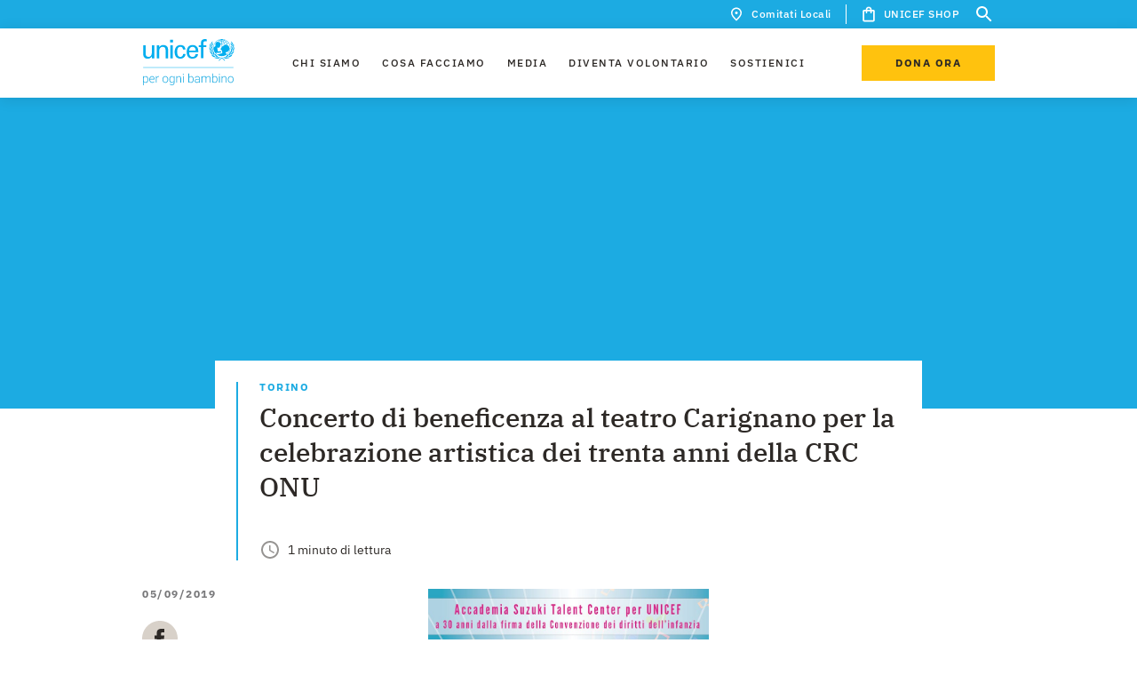

--- FILE ---
content_type: image/svg+xml
request_url: https://www.unicef.it/static/logo-brand-a0bd81276c452cf1b627d822f3505fff.svg
body_size: 9266
content:
<svg height="55" viewBox="0 0 107 55" width="107"
  xmlns="http://www.w3.org/2000/svg">
  <g fill="none" fill-rule="evenodd">
    <g transform="translate(.076923)">
      <g fill="#00aeef">
        <path d="m97.0492308 17.2480673c-1.3010577-.7148077-1.3259616-1.7022115-1.2566346-2.0663461.0693269-.3701924.3230769-.2079808.4852884-.2079808.8534616 0 1.7520192-.25375 2.8605769-1.3851923 1.2485575-1.2741346 1.6396155-4.10509618-.2793269-5.95134618-2.0676923-1.99028846-4.2666346-1.64230769-5.6854808.14538462-.2900961.3675-.9995192.63605769-1.6133653.61519231-.91-.03432693-.3365385.68182692-.3365385.83057692 0 .15076923-.1379808.25509615-.2180769.23153846-.3089423-.08817308-.1857693.36884615-.1857693.50682692 0 .13865385-.1272115.20865385-.1951923.20865385-.3816346 0-.2779807.3439423-.2651923.4388462.0107693.0901923-.0235577.2503846-.1507692.3217307-.1218269.0693269-.2651923.3695193-.2651923.6003846 0 .4152885.3809615.7026923 1.0170192 1.1765385.6333654.4738462.7141346.9234615.7249039 1.2465385.0127884.3224038.0424038.8433653.1871154 1.1879807.1702884.4146154.1474038 1.1772116-.7282693 1.2115385-1.0722115.0424038-2.9756731.8992308-3.1378846.9571154-.6044231.2140384-1.4040385.2921154-2.0273077.1359615-.3358654-.2382692-.6569231-.4980769-.9598077-.7774038-.1245192-.4307693.0928846-.8945193.3116346-1.2054808.3567308.3580769.8877885.3345192 1.1866347.3452885.3001923.0127884 1.7648076-.2174039 1.9721153-.2874039.209327-.0686538.3001923-.0457692.4274039 0 .5579808.2039423 1.3266346.2645192 1.6382692-.8070192.3109616-1.0728846-.4260577-.7726923-.5189423-.7269231-.0928846.0471154-.2207692.035-.1743269-.0565385.1373077-.2732692-.0673077-.245-.18375-.2557692-.2995192-.0289423-.69125.2894231-.8191346.4038462-.1258654.1164423-.253077.1043269-.2995193.0814423-.3977884-.1978846-1.5824038.0881731-1.9499038-.5546154.0343269-.1716346-.3015385-2.7791346-.4718269-3.22875-.0376923-.0969231-.069327-.25375.044423-.4260577.3015385-.45163462 1.1307693.03365385 1.5817308.02288462.5384616-.0148077.6252885-.23961539.7733654-.42201924.1406731-.17634615.245-.07740384.3217308-.12586538.0989423-.06461538.0067307-.19115385.0410577-.25980769.035-.07.0753846-.03432693.16625-.11576923.0928846-.08211539-.0127885-.25375.0343269-.32240385.1339423-.20057692.4967308-.04038461.2779808-.56403846-.1184616-.28807692.0477884-.60173077.2073076-.80836539.2625-.33721153 1.2721154-1.75740384-.5075-3.23076923-1.6948076-1.40605769-3.4158653-1.29230769-4.5224038-.09288461-1.1058654 1.19875-.5539423 2.95480769-.4381731 3.41519231.1150962.46173077-.2160577.87971153-.5997115 1.06076923-.3035577.14336538-.9948077.60509615-1.5157692 1.05942307.0834615-3.76384615 2.3678846-7.07403846 5.8705769-8.48413461.1494231.18711538.3156731.36278846.4960577.52836538-.3917308.28538462-1.2425 1.04663462-1.2425 1.04663462s.1171154.0175.2241346.04375c.0753846.01817308.2342308.06596154.2342308.06596154s.7504807-.63740385 1.1011538-.89115385c.2739423.20798077.5748077.38230769.8918269.52028846-.1709615.28942308-.5963461 1.09173077-.5963461 1.09173077s.0975961.05923077.1857692.11913462c.0901923.05923077.1447115.11173077.1447115.11173077s.4664423-.87903847.6427885-1.17182693c.3917308.12923077.8002885.20596154 1.2149038.22413462v1.61c-.2288461-.00673077-.8204807-.03028846-1.059423-.05586539l-.1494231-.01413461.0834615.12451923c.0632693.09288461.113077.18509615.1554808.26923077l.0181731.03432692.0383654.00336539c.1736538.01413461.7134615.03298077.9133653.0376923v2.92990385h.4065385v-.66971154c.5963462-.02894231 1.0910577-.07 1.6914423-.12182692l.0249039-.00336539.525673-.46442307-.2860577.02423077c-.6333653.08346153-1.1886538.12115384-1.6927884.14875 0 0-.1729808.01076923-.2631731.01615384v-1.86038461c.7356731-.0148077 1.4726923-.11711539 2.1922115-.30692308.1965385.48326923.568077 1.65711538.568077 1.65711538l.3816346-.11980769s-.3701923-1.16442307-.5640385-1.64769231c.6091346-.18913461 1.1980769-.44086538 1.7553846-.74711538.4496154.55326923.8366347 1.15567308 1.1563462 1.79576923-.2880769.13394231-.8144231.31971154-.8130769.31971154.42.04711538.7403846.14673077.7403846.14673077s.1494231-.06394231.2436538-.10567308c.0370193.08346154.1103846.25375.1103846.25375l.5263462.23423077-.0605769-.14673077s-.175-.41663461-.2160577-.51288461c.5579808-.27528847 1.1051923-.59028847 1.6288461-.94163462.9975005 1.52317308 1.5258655 3.29336539 1.5258655 5.12346154 0 3.03961543-1.4538462 5.74403843-3.7025962 7.45971153zm-6.6950962-16.77442307c-.5781731.25173077-1.1300961.55394231-1.6503846.90932692-.1588462-.14-.3015385-.28807692-.4341346-.44221153.6730769-.23625 1.3697115-.39173077 2.0845192-.46711539zm-.5640384 1.58778846c-.2692308-.11307692-.5182693-.25375-.7498077-.42.5276923-.34865384 1.0930769-.64615384 1.6847115-.88980769-.3331731.41663462-.6495192.85548077-.9349038 1.30980769zm1.3798076-1.22634615v1.54067308c-.3365384-.01682693-.6703846-.07740385-.9948076-.17634616.3001923-.46980769.6340384-.92548077.9948076-1.36432692zm.4065385 1.94519231c.42-.02019231.8319231-.09490385 1.2290385-.22682693.2995192.49673077.5667307 1.01769231.8023077 1.55413462-.665.16961538-1.346827.26519231-2.0313462.28067308zm0-1.96336539c.3594231.43346154.6986539.89721154 1.0089423 1.3825-.3264423.10028846-.6670192.16086539-1.0089423.17634616zm2.1477885.82451923c-.235577.16759616-.4866346.30759616-.7498077.41932693-.2833654-.44759616-.6024039-.88576924-.9429808-1.31317308.5936539.24365385 1.1610577.54317308 1.6927885.89384615zm.7646154-.69865384c-.1325962.15817307-.2759616.30557692-.4321154.44153846-.51625-.35471154-1.0648077-.65557692-1.6382693-.90596154.7121154.07673077 1.4053847.23019231 2.0703847.46442308zm1.155673 2.36721153c-.5243269.28336539-1.0775961.51423077-1.645673.68721154-.2382693-.54317307-.5108654-1.07759615-.8150962-1.5925.315-.13865384.6125-.31230769.8911538-.52163461.5727885.41663461 1.0991347.89721154 1.5696154 1.42692307zm-.7578846-2.21846153c.7794231.315 1.5144231.7376923 2.1908654 1.25596153-.3365385.27798077-.6993269.53307693-1.0782692.76057693-.4785577-.54990385-1.0190385-1.04865385-1.6073077-1.48682693.1770192-.16423076.3446154-.34057692.4947115-.52971153zm4.1118269 3.24221153c-.499423.33721154-1.0271153.64278847-1.5723077.91134616-.3224038-.64615385-.7141346-1.26-1.1671153-1.82605769.4004807-.245.7834615-.51759616 1.1388461-.81509616.60375.50682693 1.1428846 1.08903846 1.6005769 1.72980769zm-7.6225961-4.31913461c-5.3893269 0-9.7724039 4.38375-9.7724039 9.77375 0 5.38798073 4.383077 9.77307693 9.7724039 9.77307693 5.3879808 0 9.7730766-4.3850962 9.7730766-9.77307693 0-5.39-4.3850958-9.77375-9.7730766-9.77375z"/>
        <path d="m78.0585 5.15045192-.0659615.17903846c-.0901923.245-.2564423.75990385-.3452885 1.44509616-.1231731.97057692-.0949038 2.34298077.7477885 3.36740386-.0006731-.0013462.0928846.1218269.0928846.1218269l.0975961.1238462.1251923-.62259619c.1386539-1.10115385-.044423-3.40980769-.4482692-4.43961539l-.14-.35z"/>
        <path d="m77.0876538 9.12052885-.0127884.18173077c-.07.98807688-.0188462 3.42461538 1.9539423 4.71692308 0 .0013461.2349038.1514423.2349038.1514423l-.0100961-.2759615c-.035-.9254808-1.1139423-3.6857693-1.9243269-4.67586542l-.2295193-.28067308z"/>
        <path d="m77.4274904 13.4810577.0336538.1669231c.28875 1.400673 1.6167308 3.6696154 3.6675962 4.3272115l.2806731.0908654-.1009616-.2773077c-.3829807-1.0466346-2.3598077-3.4872115-3.6299038-4.2922115l-.2867308-.1817308z"/>
        <path d="m81.5474615 4.72190385-.1622115.09826923c-1.5272115.93153846-2.2406731 2.06096154-2.1868269 3.45490384l.0134615.31903846.2221154-.1864423c.8258654-.68317308 1.8583654-2.43048077 2.1639423-3.42192308l.1103846-.36211538z"/>
        <path d="m80.6495769 7.77242308-.1164423.10903846c-.3910577.37288461-1.6557692 1.71769231-1.5460577 3.38355766.0175.2557693.0760577.5303846.1736539.8171154l.0895192.2658654.1635577-.2288462c.6050961-.8507692 1.4060577-3.09548072 1.3623077-4.13874995l-.0134616-.31701923z"/>
        <path d="m80.7153365 10.6619423-.0868269.1272115c-.6380769.9476924-.9631731 1.9196154-.9429808 2.8154808.0175.6623077.2295193 1.2976923.6286539 1.8859616l.1332692.1992307.1124039-.2113461c.2759615-.5175962.4940384-2.1975962.4624038-3.5269231-.0127884-.4691346-.0599038-.8581731-.1373077-1.1233654l-.0841346-.2927885z"/>
        <path d="m81.4547788 13.7512308-.0397115.1339423c-.1918269.6145192-.2826923 1.21625-.2665385 1.7870192.0370193 1.2916346.6084616 2.3025962 1.7015385 3.0025962l.1844231.1164423.0403846-.2490385c0-.0047115.0168269-.1978846.0168269-.1978846-.0309615-1.05-.8130769-3.6951923-1.42625-4.5028846l-.1689423-.2214423z"/>
        <path d="m79.3021442 17.8488558.0794231.1325961c.8225 1.3784616 2.2177885 3.1574039 4.8273077 2.7003846l.2180769-.0383653-.1238461-.1824039c-.4866346-.7242308-3.6548077-2.5119231-4.7748077-2.695l-.3055769-.0498077z"/>
        <path d="m83.1631154 21.3496635-.4099039.1103846.393077.1608654c1.6591346.6791346 3.7402884.8803846 4.9457692.4745192.4536538-.1541346.7282692-.4025 1.0654808-.7309615 2.1228846.219423 4.1111538 1.9849038 5.2701923 3.4273076 0 .0006731.0632692.0713462.0632692.0713462l.0888462-.0282692c.13125-.0444231.3318269-.1999039.4152884-.2900962l.0814423-.0888461-.0726923-.0969231c-1.2088461-1.5803846-3.1022115-2.5610577-3.1856731-2.6007692-1.7042307-.8299039-4.7115384-1.47875-8.6550961-.4085577"/>
        <path d="m83.2505481 16.9365.0235577.1393269c.2483654 1.5622116.88375 3.6144231 3.5242307 3.3875962l.1689423-.0134616-.0410576-.1649038c-.1797116-.7114423-2.598077-2.7757692-3.4441347-3.3573077l-.2530769-.1305769z"/>
        <path d="m104.667385 4.97558654-.139327.34932692c-.405193 1.03048077-.589616 3.33846154-.449616 4.44028846l.125866.62259618.097596-.1251923s.093558-.121827.092884-.1204808c.842693-1.02509615.871635-2.39682692.747116-3.36740385-.088846-.6851923-.253077-1.20076923-.343269-1.4464423l-.066635-.17769231z"/>
        <path d="m105.690798 8.93846154-.230865.28c-.808366.99009616-1.888654 3.75038466-1.920962 4.67519226l-.012115.2766347s.232211-.1494231.232211-.1500962c1.974135-1.2929808 2.025289-3.7301923 1.955289-4.71826922l-.012789-.1810577z"/>
        <path d="m105.397673 13.3148077-.286731.1824038c-1.270096.8036539-3.247596 3.2442308-3.628557 4.2915385l-.102981.2773077.282019-.0908654c2.050192-.6575961 3.379519-2.9265385 3.666923-4.3272115l.035673-.1669231z"/>
        <path d="m101.159375 4.57598077.104327.36413461c.283365.99817308 1.283558 2.765 2.095961 3.46432693l.220097.18980769.016827-.31903846c.082788-1.39125-.610481-2.53480769-2.1175-3.49663462l-.162212-.10096154z"/>
        <path d="m102.025692 7.66331731-.012115.31701923c-.041731 1.04326923.757211 3.28798076 1.362981 4.13807696l.162884.2301923.091539-.2665385c.096923-.2860577.154807-.5606731.171634-.8164423.111058-1.66586538-1.154327-3.01134615-1.546057-3.38355769l-.114423-.10971154z"/>
        <path d="m101.992173 10.5350673-.0875.2934615c-.078077.2651924-.124519.6535577-.135961 1.1226924-.032981 1.3286538.185096 3.0093269.460384 3.5282692l.113077.21.135289-.1992308c.397788-.5889423.609134-1.2223077.624615-1.8846154.022885-.8972115-.301539-1.8691346-.940289-2.8161538l-.084807-.1278846z"/>
        <path d="m101.290827 13.6204519-.167596.2207693c-.611827.8076923-1.3952887 3.4528846-1.424231 4.5035576 0 0 .0148077.1931731.0161538.1972116l.0397116.2497115.1850961-.1164423c1.0924035-.7 1.6658655-1.7109615 1.7015385-3.0025961.016154-.5714423-.073365-1.1725-.267212-1.7870193l-.042403-.1346154z"/>
        <path d="m103.566433 17.7154519-.303558.0504808c-1.120673.18375-4.2888462 1.9700961-4.7775 2.695l-.1211538.1830769.2174038.0376923c2.612212.4563462 4.004135-1.3219231 4.827308-2.6997115l.079423-.1332692z"/>
        <path d="m90.9724904 21.7584904c-.0834616.0390384-1.9775 1.0203846-3.1856731 2.6007692l-.0733654.0969231.0821154.0881731c.0841346.0895192.2833654.245673.4146154.2900961l.0895192.0282693s.06125-.0706731.06125-.0713462c1.1590385-1.4417308 3.1473077-3.2072115 5.2701923-3.4273077.3365385.3284615.611827.5768269 1.0675.7309615 1.2041346.4065385 3.2852885.2052885 4.9464423-.4738461l.3930765-.1615385-.4112495-.1097115c-3.9435577-1.0701923-6.9522116-.4220192-8.6544231.4085577"/>
        <path d="m99.5614904 16.7965-.2530769.13125c-.8460577.5815385-3.2657693 2.6458654-3.4434616 3.3573077l-.0417307.1649038.166923.0127885c2.6425.2275 3.2772116-1.8233654 3.52625-3.3875962l.0235577-.1393269z"/>
        <path d="m32.2803846 22.0305481h2.8060577v-14.82653848h-2.8060577zm-.2645192-18.28278848h3.3377884v-3.04298077h-3.3377884z"/>
        <path d="m11.0981827 7.21632692h2.8060577v14.82721158h-2.7475v-2.1861539h-.0585577c-1.12336539 1.8610577-3.01336539 2.6290385-5.0810577 2.6290385-3.10153846 0-4.87375-2.3631731-4.87375-5.34625v-9.92384618h2.80740385v8.77288458c0 2.5704808.59028846 4.4598077 3.27788461 4.4598077 1.15298077 0 2.71721154-.5916346 3.30750004-2.1255769.5303846-1.3892308.5620192-3.1318269.5620192-3.4865385z"/>
        <path d="m19.5067308 9.40120192h.0599038c.9443269-1.85971154 3.0106731-2.62701923 4.48875-2.62701923 1.0331731 0 5.6114423.26519231 5.6114423 5.02115381v10.2482693h-2.8047115v-9.3328846c0-2.4520193-1.0345192-3.77932697-3.3970192-3.77932697 0 0-1.5373077-.08951923-2.7178847 1.09173077-.4132692.4125962-1.1805769 1.0621154-1.1805769 3.9583654v8.0621154h-2.8074038v-14.82721157h2.7475z"/>
        <path d="m46.8366827 11.9725577c-.1474039-1.8496154-1.0257692-3.1385577-3.0227885-3.1385577-2.6674038 0-3.6958654 2.3140385-3.6958654 5.7803846 0 3.4616346 1.0284616 5.7817308 3.6958654 5.7817308 1.8469231 0 2.991827-1.2000962 3.1372116-3.3169231h2.7905769c-.2375962 3.3169231-2.6997115 5.3401923-5.95875 5.3401923-4.7229808 0-6.6008654-3.3431731-6.6008654-7.6878846 0-4.3198077 2.17-7.92615385 6.8391346-7.92615385 3.1109616 0 5.4573077 1.96942308 5.5993269 5.16721155z"/>
        <path d="m61.3860481 13.2063077c.0585577-2.4641346-1.0594231-4.3723077-3.7584616-4.3723077-2.3207692 0-3.6951923 1.96-3.6951923 4.3723077zm-7.4536539 1.9344231c-.2052884 2.5832692.8507693 5.2553846 3.6951923 5.2553846 2.1726923 0 3.2576923-.8500962 3.578077-2.9978846h2.9393269c-.4435577 3.35125-3.0254808 5.0211538-6.5443269 5.0211538-4.7263462 0-6.6069231-3.3431731-6.6069231-7.6885577 0-4.3184615 2.1760577-7.92480767 6.8411538-7.92480767 4.3999039.09153846 6.4817308 2.87538462 6.4817308 6.95894227v1.3757693z"/>
        <path d="m67.4759135 21.9793269v-12.79451921h-2.5354808v-1.94048077h2.5354808v-3.16548077c.0908653-3.22942307 2.5226923-4.07884615 4.6078846-4.07884615.6730769 0 1.3219231.17432692 1.9983654.29009615v2.31807693c-.4745193-.02490385-.9416347-.08951923-1.4127885-.08951923-1.5817308 0-2.4924038.41528846-2.40625 2.02730769v2.69836538h3.4050962v1.94048077h-3.4050962v12.79451921z"/>
        <path d="m1.08663462 32.7607404h103.60673038v-.5640385h-103.60673038z"/>
      </g>
      <path d="m1.7961238 52.84375v-3.7734375c.53776041.7109375 1.3125 1.0664062 2.32421875 1.0664062.85677083 0 1.54036458-.3383789 2.05078125-1.0151367.51041666-.6767578.765625-1.5916341.765625-2.7446289v-.1162109c0-1.1894531-.25179037-2.1191406-.7553711-2.7890625-.50358072-.6699219-1.19742838-1.0048828-2.08154296-1.0048828-1.01171875 0-1.78417969.3942057-2.31738282 1.1826172l-.04101562-1.0458985h-.75878906v10.2402344zm2.1328125-3.3974609c-.49674479 0-.92740886-.1116537-1.29199219-.334961s-.64485677-.546875-.84082031-.9707031v-3.5478516c.19140625-.4602864.46712239-.8111979.82714844-1.0527343.36002604-.2415365.7906901-.3623047 1.29199218-.3623047.69270834 0 1.2327474.2734375 1.62011719.8203125s.58105469 1.2919922.58105469 2.2353515c0 1.0436198-.19254557 1.8400065-.57763672 2.3891602-.38509115.5491536-.92171224.8237305-1.60986328.8237305zm7.5835937.6904296c1.1438803 0 2.0166016-.4352213 2.6181641-1.305664l-.5126953-.3896485c-.2734375.3509115-.5776367.6061198-.9125977.765625-.3349609.1595053-.7211914.2392579-1.1586914.2392579-.7291666 0-1.3341471-.2791342-1.81494137-.8374024s-.72119141-1.2566732-.72119141-2.0952148v-.1572266h5.27734378v-.4580078c0-1.061849-.2631836-1.8992513-.7895508-2.512207-.5263672-.6129558-1.238444-.9194336-2.1362305-.9194336-.5742187 0-1.1074219.1629232-1.59960935.4887695-.4921875.3258464-.87613932.7736003-1.15185547 1.3432617-.27571615.5696615-.41357422 1.209961-.41357422 1.9208985v.2939453c0 .688151.14127604 1.309082.42382813 1.8627929.28255208.553711.67789713.9855144 1.18603515 1.2954102.50813806.3098958 1.07666016.4648437 1.70556636.4648437zm1.9619141-4.477539h-4.43652343c.09114584-.7610677.34749349-1.3671875.76904297-1.8183594.42154946-.4511719.93994136-.6767578 1.55517576-.6767578.6197917 0 1.1210938.2233073 1.5039063.6699219s.585612 1.0253906.6083984 1.7363281zm3.1197266 4.3408203v-5.0791016c.1503906-.5423177.402181-.9558919.7553711-1.2407226s.7849935-.4272461 1.2954101-.4272461c.1959636 0 .3805339.0159505.553711.0478515l.0205078-.7451171c-.1321615-.0592448-.3121745-.0888672-.5400391-.0888672-.9570312 0-1.6520182.4375-2.0849609 1.3125l-.0136719-1.1757813h-.7998047v7.3964844zm9.9582031.1367187c.6425781 0 1.2145182-.1549479 1.7158203-.4648437s.8898112-.7508138 1.1655274-1.3227539c.2757161-.5719401.4135742-1.2156576.4135742-1.9311524v-.1708984c0-1.1393229-.3053386-2.0541992-.9160157-2.7446289-.610677-.6904297-1.4082031-1.0356445-2.3925781-1.0356445-.6380208 0-1.2088216.1583659-1.7124023.4750976-.5035807.3167318-.8932292.7599284-1.1689453 1.3295899-.2757162.5696614-.4135743 1.2099609-.4135743 1.9208984v.1640625c0 1.1393229.3064779 2.0541992.9194336 2.7446289.6129558.6904297 1.4093425 1.0356445 2.3891602 1.0356445zm0-.6904296c-.7428385 0-1.3432617-.2836914-1.8012695-.8510743-.4580078-.5673828-.6870118-1.2931315-.6870118-2.1772461v-.1503906c0-.9251302.2301433-1.6736653.6904297-2.2456054.4602865-.5719401 1.0550131-.8579102 1.7841797-.8579102.4876302 0 .9205729.1287435 1.2988281.3862305.3782553.2574869.6722006.620931.881836 1.090332s.3144531.9866536.3144531 1.5517578v.1572266c0 .9296875-.2290039 1.6782226-.6870117 2.2456054-.4580078.5673829-1.0561524.8510743-1.7944336.8510743zm7.5494141 3.5c.9114583 0 1.633789-.2779948 2.1669921-.8339844.5332032-.5559896.7998047-1.3102214.7998047-2.2626953v-7.2460938h-.765625l-.0410156 1.0664063c-.5240885-.8020834-1.2897135-1.203125-2.296875-1.203125-.8795573 0-1.5756836.3383789-2.0883789 1.0151367s-.769043 1.5939128-.769043 2.7514648v.109375c0 1.1621094.2597657 2.084961.7792969 2.7685547.5195313.6835938 1.2076823 1.0253906 2.0644531 1.0253906 1.0026042 0 1.7659506-.3645833 2.2900391-1.09375v.9296875c-.0136719.7154948-.2119141 1.2749024-.5947266 1.6782227s-.9160156.6049805-1.5996093.6049805c-.7975261 0-1.4856771-.3554688-2.0644532-1.0664063l-.4580078.4921875c.2688802.3828125.6368815.6892904 1.1040039.9194336s.9581706.3452149 1.4731446.3452149zm0-3.5205079c-.6881511 0-1.2213542-.2722981-1.5996094-.8168945-.3782552-.5445963-.5673828-1.2885742-.5673828-2.2319336 0-1.0527344.1914062-1.8491211.5742187-2.3891601.3828125-.5400391.9182943-.8100586 1.6064453-.8100586.5058594 0 .9388021.1241862 1.2988282.3725586.360026.2483724.6357421.6095377.8271484 1.0834961v3.4384765c-.4192708.9023438-1.132487 1.3535156-2.1396484 1.3535156zm5.8130859.5742188v-5.0654297c.186849-.5377604.4750977-.9650065.8647461-1.2817383.3896484-.3167317.8374023-.4750976 1.3432617-.4750976.6061198 0 1.0470378.1617838 1.3227539.4853515.2757162.3235677.4158529.8157552.4204102 1.4765625v4.8603516h.8134765v-4.8535156c-.0045573-.8932292-.2005208-1.5631511-.5878906-2.0097657-.3873698-.4466145-.9775391-.6699218-1.7705078-.6699218-.5013021 0-.9593099.1196289-1.3740234.3588867-.4147136.2392578-.7610677.5867513-1.0390625 1.0424805l-.0273438-1.2646485h-.7792969v7.3964844zm7.2896484-8.9892578c.1731771 0 .3110352-.0524089.4135743-.1572266.102539-.1048177.1538085-.2347005.1538085-.3896484s-.0512695-.2859701-.1538085-.3930664c-.1025391-.1070964-.2403972-.1606446-.4135743-.1606446-.173177 0-.3098958.0535482-.4101562.1606446-.1002604.1070963-.1503906.2381185-.1503906.3930664s.0501302.2848307.1503906.3896484.2369792.1572266.4101562.1572266zm.4033203 8.9892578v-7.3964844h-.8203125v7.3964844zm8.556836.1367187c.8613281 0 1.5472005-.3383789 2.0576172-1.0151367.5104166-.6767578.765625-1.5916341.765625-2.7446289v-.1230469c0-1.1894531-.254069-2.1180013-.7622071-2.7856445-.508138-.6676432-1.199707-1.0014648-2.074707-1.0014648-1.0208333 0-1.7910156.4033203-2.3105469 1.2099609v-4.1767578h-.8134765v10.5h.765625l.0341797-1.0117188c.5286458.765625 1.3079427 1.1484375 2.3378906 1.1484375zm-.1503906-.7109375c-1.0390625 0-1.7636719-.4648437-2.1738282-1.3945312v-3.3359375c.186849-.4967448.4625651-.8738607.8271485-1.1313477.3645833-.2574869.8089192-.3862304 1.3330078-.3862304.688151 0 1.2213542.2654622 1.5996094.7963867s.5673828 1.2840169.5673828 2.2592773c0 1.061849-.190267 1.859375-.5708008 2.3925782-.3805339.5332031-.9080404.7998046-1.5825195.7998046zm6.68125.7109375c.4967448 0 .9672851-.1013997 1.4116211-.3041992.4443359-.2027994.8100585-.4910481 1.0971679-.8647461.0227865.4557292.0751953.7998047.1572266 1.0322266h.875v-.0820313c-.1503906-.3554687-.225586-.8909505-.225586-1.6064453v-3.5c-.0136718-.7382812-.2586263-1.3136393-.7348632-1.7260742-.476237-.4124349-1.1267904-.6186523-1.9516602-.6186523-.797526 0-1.4697266.215332-2.0166016.6459961-.546875.430664-.8203125.9399414-.8203125 1.527832l.8203125.0068359c0-.4101562.186849-.7610677.5605469-1.0527343.3736979-.2916667.8453776-.4375 1.4150391-.4375.6243489 0 1.0994466.1515299 1.425293.4545898.3258463.3030599.4887695.7189128.4887695 1.2475586v.8408203h-1.4833985c-1.0709635 0-1.9060872.2096354-2.505371.6289063-.5992839.4192708-.8989258.9889323-.8989258 1.7089843 0 .6061198.2198893 1.1074219.6596679 1.5039063.4397787.3964844 1.0151368.5947265 1.7260743.5947265zm.0957031-.7246093c-.4921875 0-.8920899-.1367188-1.199707-.4101563-.3076172-.2734375-.4614258-.617513-.4614258-1.0322265 0-.5058594.2301432-.9034831.6904297-1.1928711.4602864-.2893881 1.0983073-.4386394 1.9140625-.4477539h1.4628906v1.6269531c-.1959636.4420573-.5092774.7952474-.9399414 1.0595703-.4306641.2643229-.9194336.3964844-1.4663086.3964844zm6.0796875.5878906v-5.0722656c.1777344-.5787761.4511719-1.0151367.8203125-1.3090821.3691406-.2939453.8111979-.4409179 1.3261719-.4409179.610677 0 1.0629882.1560872 1.3569336.4682617.2939453.3121745.4431966.7849935.4477539 1.418457v4.9355469h.8203125v-4.8945313c.0455729-.5332031.2711588-.9855143.6767578-1.3569335.4055989-.3714193.9023437-.5616862 1.4902343-.5708008.6334636 0 1.0903321.1595052 1.3706055.4785156.2802735.3190104.4226888.8089193.4272461 1.4697266v4.8740234h.8203125v-4.9355469c-.031901-1.7317708-.8408203-2.5976562-2.4267578-2.5976562-.5332031 0-1.0208333.1241862-1.4628906.3725586s-.7952474.6027018-1.0595703 1.0629882c-.3144532-.9570312-1.0550131-1.4355468-2.2216797-1.4355468-.5013021 0-.9570313.1116536-1.3671875.3349609-.4101563.2233073-.7519532.5582682-1.0253907 1.0048828l-.0273437-1.203125h-.7861328v7.3964844zm14.658789.1367187c.8613282 0 1.5472006-.3383789 2.0576172-1.0151367.5104167-.6767578.765625-1.5916341.765625-2.7446289v-.1230469c0-1.1894531-.254069-2.1180013-.762207-2.7856445s-1.199707-1.0014648-2.074707-1.0014648c-1.0208334 0-1.7910157.4033203-2.3105469 1.2099609v-4.1767578h-.8134766v10.5h.765625l.0341797-1.0117188c.5286459.765625 1.3079427 1.1484375 2.3378906 1.1484375zm-.1503906-.7109375c-1.0390625 0-1.7636719-.4648437-2.1738281-1.3945312v-3.3359375c.186849-.4967448.4625651-.8738607.8271484-1.1313477.3645834-.2574869.8089193-.3862304 1.3330078-.3862304.6881511 0 1.2213542.2654622 1.5996094.7963867s.5673828 1.2840169.5673828 2.2592773c0 1.061849-.1902669 1.859375-.5708007 2.3925782-.3805339.5332031-.9080404.7998046-1.5825196.7998046zm5.1910156-8.415039c.1731771 0 .3110352-.0524089.4135743-.1572266.102539-.1048177.1538086-.2347005.1538086-.3896484s-.0512696-.2859701-.1538086-.3930664c-.1025391-.1070964-.2403972-.1606446-.4135743-.1606446-.173177 0-.3098958.0535482-.4101562.1606446-.1002604.1070963-.1503906.2381185-.1503906.3930664s.0501302.2848307.1503906.3896484.2369792.1572266.4101562.1572266zm.4033204 8.9892578v-7.3964844h-.8203125v7.3964844zm2.9351562 0v-5.0654297c.186849-.5377604.4750977-.9650065.8647461-1.2817383.3896484-.3167317.8374023-.4750976 1.3432617-.4750976.6061198 0 1.0470378.1617838 1.3227539.4853515.2757162.3235677.4158529.8157552.4204102 1.4765625v4.8603516h.8134765v-4.8535156c-.0045572-.8932292-.2005208-1.5631511-.5878906-2.0097657-.3873698-.4466145-.977539-.6699218-1.7705078-.6699218-.5013021 0-.9593099.1196289-1.3740234.3588867-.4147136.2392578-.7610677.5867513-1.0390625 1.0424805l-.0273438-1.2646485h-.7792969v7.3964844zm9.6343749.1367187c.642578 0 1.214518-.1549479 1.71582-.4648437.501303-.3098958.889812-.7508138 1.165528-1.3227539s.413574-1.2156576.413574-1.9311524v-.1708984c0-1.1393229-.305339-2.0541992-.916016-2.7446289s-1.408203-1.0356445-2.392578-1.0356445c-.638021 0-1.208821.1583659-1.7124021.4750976-.5035807.3167318-.8932292.7599284-1.1689453 1.3295899-.2757162.5696614-.4135742 1.2099609-.4135742 1.9208984v.1640625c0 1.1393229.3064778 2.0541992.9194336 2.7446289.6129557.6904297 1.409342 1.0356445 2.38916 1.0356445zm0-.6904296c-.742838 0-1.343262-.2836914-1.8012694-.8510743-.4580078-.5673828-.6870117-1.2931315-.6870117-2.1772461v-.1503906c0-.9251302.2301432-1.6736653.6904296-2.2456054.4602865-.5719401 1.0550135-.8579102 1.7841795-.8579102.48763 0 .920573.1287435 1.298828.3862305.378256.2574869.672201.620931.881836 1.090332.209636.469401.314453.9866536.314453 1.5517578v.1572266c0 .9296875-.229003 1.6782226-.687011 2.2456054-.458008.5673829-1.056153.8510743-1.794434.8510743z" fill="#1cabe2" fill-rule="nonzero"/>
    </g>
    <g fill="#00aeef">
      <path d="m80.7954904 2.61261538-.1527885.13394231c-.5734615.50884616-1.8825961 1.84759616-1.6820192 3.31759616.0006731.00538461.0215385.10163461.0215385.10163461.000673.00201923.0646153.29278846.0646153.29278846l.1824039-.16692307c.8023077-.73432693 1.4040384-1.97884616 1.6497115-3.41317308l.07-.40317308z"/>
      <path d="m101.994788 2.47524038.07.40384616c.245674 1.43432692.847404 2.67817308 1.650385 3.41182692l.183077.16692308s.063942-.28942308.063942-.29144231c0 0 .018846-.09759615.020193-.10298077.202596-1.46865384-1.107212-2.80942308-1.680673-3.31692308l-.152789-.1339423z"/>
    </g>
  </g>
</svg>

--- FILE ---
content_type: application/javascript; charset=UTF-8
request_url: https://www.unicef.it/component---src-pages-index-js-bb1e9a1411fc8d651503.js
body_size: -558
content:
(window.webpackJsonp=window.webpackJsonp||[]).push([[18],{"/bCh":function(e,t){e.exports=function(e){if(Array.isArray(e))return e}},"42op":function(e,t,a){"use strict";var n=a("cKS0");function i(){return(i=Object.assign||function(e){for(var t=1;t<arguments.length;t++){var a=arguments[t];for(var n in a)Object.prototype.hasOwnProperty.call(a,n)&&(e[n]=a[n])}return e}).apply(this,arguments)}var r={setTranslate:function(){for(var e=this.slides,t=0;t<e.length;t+=1){var a=this.slides.eq(t),n=-a[0].swiperSlideOffset;this.params.virtualTranslate||(n-=this.translate);var i=0;this.isHorizontal()||(i=n,n=0);var r=this.params.fadeEffect.crossFade?Math.max(1-Math.abs(a[0].progress),0):1+Math.min(Math.max(a[0].progress,-1),0);a.css({opacity:r}).transform("translate3d("+n+"px, "+i+"px, 0px)")}},setTransition:function(e){var t=this,a=t.slides,n=t.$wrapperEl;if(a.transition(e),t.params.virtualTranslate&&0!==e){var i=!1;a.transitionEnd((function(){if(!i&&t&&!t.destroyed){i=!0,t.animating=!1;for(var e=["webkitTransitionEnd","transitionend"],a=0;a<e.length;a+=1)n.trigger(e[a])}}))}}};t.a={name:"effect-fade",params:{fadeEffect:{crossFade:!1}},create:function(){Object(n.a)(this,{fadeEffect:i({},r)})},on:{beforeInit:function(e){if("fade"===e.params.effect){e.classNames.push(e.params.containerModifierClass+"fade");var t={slidesPerView:1,slidesPerColumn:1,slidesPerGroup:1,watchSlidesProgress:!0,spaceBetween:0,virtualTranslate:!0};Object(n.c)(e.params,t),Object(n.c)(e.originalParams,t)}},setTranslate:function(e){"fade"===e.params.effect&&e.fadeEffect.setTranslate()},setTransition:function(e,t){"fade"===e.params.effect&&e.fadeEffect.setTransition(t)}}}},"6V6j":function(e,t,a){"use strict";var n=a("q1tI"),i=a.n(n),r=a("TaHA"),l=a("C9ed"),o=a("dntC"),s=a("aAma"),c=a("YRG5"),d=function(e){var t=e.marginTop,a=e.marginBottom,d=e.title,u=e.labelLink,m=e.url,p=e.hasBackground,f=e.hasPadding,h=e.children,v=e.handleArchiveClick,g=e.withHighlight,w=e.isPublication,b=Object(n.useState)(null),E=b[0],_=b[1],y=Object(n.useRef)(null),N={home:"Notizie e Aggiornamenti",news:"News ed Aggiornamenti",eventi:"Appuntamenti & Eventi",pubblicazioni:"Pubblicazioni Correlate",salaStampa:"Comunicati stampa",storie:"Ultime storie",localNews:"News locali correlate"}[d],x=Object(n.useState)(!1),O=x[0],C=x[1];Object(l.a)(C,"(max-width: 1023px)");Object(l.b)((function(){O&&E&&E.refresh()})),Object(n.useLayoutEffect)((function(){if(O){var e=new r.a(y.current,{slidesPerView:"auto",spaceBetween:20,grabCursor:!0,preloadImages:!1,lazy:!0,updateOnWindowResize:!0,slidesOffsetBefore:20,slidesOffsetAfter:20,breakpoints:{768:{slidesOffsetBefore:"undefined"!==window?(window.innerWidth-720)/2+62:0,slidesOffsetAfter:"undefined"!==window?(window.innerWidth-720)/2+62:0}},on:{resize:function(){"768"===e.currentBreakpoint&&(e.params.slidesOffsetBefore="undefined"!==window?(window.innerWidth-720)/2+62:0,e.params.slidesOffsetAfter="undefined"!==window?(window.innerWidth-720)/2+62:0)}}});_(e)}else E&&E.destroy(!0,!0);return function(){E&&E.destroy(!0,!0)}}),[O]);var S=Object(c.a)(O?"swiper-container feed__slider-container":"feed__cards-container"),j=Object(c.a)((O?"swiper-wrapper feed__slider-wrapper":"feed__cards-list")+"\n    "+(g?"feed__cards-list--highlight":""));return i.a.createElement(s.a,{marginTop:t,marginBottom:a,className:"feed "+(p?"feed--background":"")+" "+(f?"feed--with-padding":"")+" "+(w?"feed--publication":"")},i.a.createElement("header",{className:"feed__title-container"},d&&i.a.createElement("h2",{className:"feed__title heading-md"},N),m&&i.a.createElement("div",{className:"feed__top-link"},i.a.createElement(o.b,{kind:"secondary",label:u,color:"brand",url:"/"+m,onClick:v}))),h&&i.a.createElement("div",{ref:y,className:S},i.a.createElement("div",{className:j},h)),m&&i.a.createElement("footer",{className:"feed__bottom-link"},i.a.createElement(o.b,{kind:"secondary",label:u,color:"brand",url:"/"+m,onClick:v})))};d.defaultProps={labelLink:"Vedi tutte"},t.a=d},LoXA:function(e,t,a){var n=a("R7tm"),i=a("0jh0"),r=a("tGry");Object.defineProperty(t,"__esModule",{value:!0});var l=a("q1tI");function o(e){return e&&"object"==typeof e&&"default"in e?e:{default:e}}var s=o(l);!function(e){if(e&&"undefined"!=typeof window){var t=document.createElement("style");t.setAttribute("type","text/css"),t.innerHTML=e,document.head.appendChild(t)}}('.rfm-marquee-container {\n  overflow-x: hidden;\n  display: flex;\n  flex-direction: row;\n  position: relative;\n  width: var(--width);\n  transform: var(--transform);\n}\n.rfm-marquee-container:hover div {\n  animation-play-state: var(--pause-on-hover);\n}\n.rfm-marquee-container:active div {\n  animation-play-state: var(--pause-on-click);\n}\n\n.rfm-overlay {\n  position: absolute;\n  width: 100%;\n  height: 100%;\n}\n.rfm-overlay::before, .rfm-overlay::after {\n  background: linear-gradient(to right, var(--gradient-color), rgba(255, 255, 255, 0));\n  content: "";\n  height: 100%;\n  position: absolute;\n  width: var(--gradient-width);\n  z-index: 2;\n  pointer-events: none;\n  touch-action: none;\n}\n.rfm-overlay::after {\n  right: 0;\n  top: 0;\n  transform: rotateZ(180deg);\n}\n.rfm-overlay::before {\n  left: 0;\n  top: 0;\n}\n\n.rfm-marquee {\n  flex: 0 0 auto;\n  min-width: var(--min-width);\n  z-index: 1;\n  display: flex;\n  flex-direction: row;\n  align-items: center;\n  animation: scroll var(--duration) linear var(--delay) var(--iteration-count);\n  animation-play-state: var(--play);\n  animation-delay: var(--delay);\n  animation-direction: var(--direction);\n}\n@keyframes scroll {\n  0% {\n    transform: translateX(0%);\n  }\n  100% {\n    transform: translateX(-100%);\n  }\n}\n\n.rfm-initial-child-container {\n  flex: 0 0 auto;\n  display: flex;\n  min-width: auto;\n  flex-direction: row;\n  align-items: center;\n}\n\n.rfm-child {\n  transform: var(--transform);\n}');var c=l.forwardRef((function(e,t){var a=e.style,o=void 0===a?{}:a,c=e.className,d=void 0===c?"":c,u=e.autoFill,m=void 0!==u&&u,p=e.play,f=void 0===p||p,h=e.pauseOnHover,v=void 0!==h&&h,g=e.pauseOnClick,w=void 0!==g&&g,b=e.direction,E=void 0===b?"left":b,_=e.speed,y=void 0===_?50:_,N=e.delay,x=void 0===N?0:N,O=e.loop,C=void 0===O?0:O,S=e.gradient,j=void 0!==S&&S,k=e.gradientColor,M=void 0===k?"white":k,T=e.gradientWidth,P=void 0===T?200:T,z=e.onFinish,B=e.onCycleComplete,R=e.onMount,A=e.children,D=l.useState(0),I=r(D,2),F=I[0],L=I[1],H=l.useState(0),q=r(H,2),V=q[0],X=q[1],W=l.useState(1),$=r(W,2),U=$[0],G=$[1],Y=l.useState(!1),Q=r(Y,2),K=Q[0],J=Q[1],Z=l.useRef(null),ee=t||Z,te=l.useRef(null),ae=l.useCallback((function(){if(te.current&&ee.current){var e=ee.current.getBoundingClientRect(),t=te.current.getBoundingClientRect(),a=e.width,n=t.width;"up"!==E&&"down"!==E||(a=e.height,n=t.height),G(m&&a&&n&&n<a?Math.ceil(a/n):1),L(a),X(n)}}),[m,ee,E]);l.useEffect((function(){if(K&&(ae(),te.current&&ee.current)){var e=new ResizeObserver((function(){return ae()}));return e.observe(ee.current),e.observe(te.current),function(){e&&e.disconnect()}}}),[ae,ee,K]),l.useEffect((function(){ae()}),[ae,A]),l.useEffect((function(){J(!0)}),[]),l.useEffect((function(){"function"==typeof R&&R()}),[]);var ne=l.useMemo((function(){return m?V*U/y:V<F?F/y:V/y}),[m,F,V,U,y]),ie=l.useMemo((function(){var e;return Object.assign(Object.assign({},o),(i(e={},"--pause-on-hover",!f||v?"paused":"running"),i(e,"--pause-on-click",!f||v&&!w||w?"paused":"running"),i(e,"--width","up"===E||"down"===E?"100vh":"100%"),i(e,"--transform","up"===E?"rotate(-90deg)":"down"===E?"rotate(90deg)":"none"),e))}),[o,f,v,w,E]),re=l.useMemo((function(){var e;return i(e={},"--gradient-color",M),i(e,"--gradient-width","number"==typeof P?"".concat(P,"px"):P),e}),[M,P]),le=l.useMemo((function(){var e;return i(e={},"--play",f?"running":"paused"),i(e,"--direction","left"===E?"normal":"reverse"),i(e,"--duration","".concat(ne,"s")),i(e,"--delay","".concat(x,"s")),i(e,"--iteration-count",C?"".concat(C):"infinite"),i(e,"--min-width",m?"auto":"100%"),e}),[f,E,ne,x,C,m]),oe=l.useMemo((function(){return i({},"--transform","up"===E?"rotate(90deg)":"down"===E?"rotate(-90deg)":"none")}),[E]),se=l.useCallback((function(e){return n(Array(Number.isFinite(e)&&e>=0?e:0)).map((function(e,t){return s.default.createElement(l.Fragment,{key:t},l.Children.map(A,(function(e){return s.default.createElement("div",{style:oe,className:"rfm-child"},e)})))}))}),[oe,A]);return K?s.default.createElement("div",{ref:ee,style:ie,className:"rfm-marquee-container "+d},j&&s.default.createElement("div",{style:re,className:"rfm-overlay"}),s.default.createElement("div",{className:"rfm-marquee",style:le,onAnimationIteration:B,onAnimationEnd:z},s.default.createElement("div",{className:"rfm-initial-child-container",ref:te},l.Children.map(A,(function(e){return s.default.createElement("div",{style:oe,className:"rfm-child"},e)}))),se(U-1)),s.default.createElement("div",{className:"rfm-marquee",style:le},se(U))):null}));t.default=c},"QO+N":function(e,t,a){e.exports=a.p+"static/logo-brand-h-99253735b1ca541b23d00bbb56bdac1e.svg"},QY5X:function(e,t,a){"use strict";var n=a("q1tI"),i=a.n(n),r=a("9eSz"),l=a.n(r),o=a("BQN1"),s=a("fCqd"),c=a.n(s),d=a("1J9t"),u=function(e){var t=e.image,a=e.alt,n=e.label,r=e.title,s=e.date,u=e.slug,m={src:c.a};return i.a.createElement(o.a,{to:"/media/"+u+"/",className:"card-image__link"},i.a.createElement("article",{className:"card-image"},i.a.createElement("figure",{className:"card-image__image-container "+(t?"":"card-image__image-container--logo")},t?i.a.createElement(l.a,{fluid:Object.assign({},t,{aspectRatio:16/9}),className:"card-image__photo",alt:a}):i.a.createElement(l.a,{fluid:Object.assign({},m,{aspectRatio:16/9,backgroundColor:"#1cabe2"}),className:"card-image__logo",alt:a})),i.a.createElement(d.a,{label:n,title:r,date:s})))},m=a("C9ed");t.a=function(e){var t=e.cards,a=e.isFeed,r=Object(n.useState)(!1),l=r[0],o=r[1];return Object(m.a)(o,"(max-width: 1023px)"),i.a.createElement(i.a.Fragment,null,t&&t.map((function(e,t){var n=e.title,r=e.topic,o=e.id,s=e.coverImage,c=e.slug,d={date:e.publicationDate}.date,m=e.topic.categoryNews;return a?i.a.createElement("div",{key:o+"-"+t,className:l&&a?"swiper-slide feed__slide":"feed__slide--static"},i.a.createElement(u,{date:d,title:n,label:r.name,image:s&&s.fluid,alt:s&&s.alt,slug:c})):i.a.createElement(u,{slug:c,key:o+"-"+t,date:d,title:n,label:r.name,image:s&&s.fluid,description:s&&s.alt,topic:r,categoryNews:m})})))}},R7tm:function(e,t,a){var n=a("qHws"),i=a("gC2u"),r=a("dQcQ"),l=a("m7BV");e.exports=function(e){return n(e)||i(e)||r(e)||l()}},RXBc:function(e,t,a){"use strict";a.r(t),a.d(t,"HOME_QUERY",(function(){return fe}));var n=a("t8Zj"),i=a("q1tI"),r=a.n(i),l=a("cl0r"),o=a("wd/R"),s=a.n(o),c=a("TaHA"),d=a("0Xqd"),u=a("42op"),m=a("z/o8"),p=a("Tnwc");m.gsap.registerPlugin(p.a);var f=function(e){var t=e.indexBar,a=e.activeSlide,n=e.swiper,l=e.duration,o=Object(i.useState)(null),s=o[0],c=o[1],d=Object(i.useRef)(null);Object(i.useEffect)((function(){s&&(0===a&&s.to(d.current,{scaleX:0,duration:0}),a===t&&s.fromTo(d.current,{scaleX:0},{scaleX:1,duration:l}),a>t?(s.clear(),s.to(d.current,{scaleX:1,duration:0})):a<t&&(s.clear(),s.to(d.current,{scaleX:0,duration:0})))}),[s,a]),Object(i.useLayoutEffect)((function(){if(d.current){var e=m.gsap.timeline();e.to(d.current,{scaleX:0,duration:0}),c(e)}}),[]);var u="hero__progress-bar "+(a===t?"hero__progress-bar--active":"");return r.a.createElement("div",{className:u,onClick:function(){return n.slideTo(t+1)}},r.a.createElement("div",{ref:d,className:"hero__progress-runner"}))},h=a("9eSz"),v=a.n(h),g=a("dntC"),w=a("92RF"),b=a("HmCa"),E=function(e){var t=e.buttonModularContent,a=e.mediaModularContent,n=e.activeSlide,l=e.description,o=e.colorTheme,s=e.duration,c=e.label,d=e.index,u=e.title,m=e.link,p=t.labelButton,f=a.model,h=Object(i.useState)("brand"),E=h[0],y=h[1],N=Object(i.useState)("brand-on-black"),x=N[0],O=N[1],C=function(e){e.includes("donazioni.unicef.it")&&Object(b.a)("Donations","Donate Now")};return Object(i.useEffect)((function(){"giallo"===o?(y("yellow"),O("yellow-on-black")):(y("brand"),O("brand-on-black"))}),[]),r.a.createElement("div",{className:"swiper-slide hero__slide hero__slide-"+E,"data-swiper-autoplay":s},r.a.createElement("div",{className:"hero__slide-content"},r.a.createElement("div",{className:"hero__slide-content-mask"}),r.a.createElement("div",{className:"hero__slide-media-container"},function(){if("video_block"===f.apiKey){var e={video:a.video.video,videoMobile:a.videoMobile.video},t=e.video,i=e.videoMobile;return r.a.createElement(_,{src:t.mp4Url,srcMobile:i?i.mp4Url:"",activeSlide:n,index:d})}var l={image:a.image,imageMobile:a.imageMobile},o=l.image,s=l.imageMobile;return r.a.createElement(r.a.Fragment,null,r.a.createElement(v.a,{fluid:o.fluid,alt:o.alt,loading:"eager",className:"hero__slide-image hero__slide-image--standard "+(null===s?"hero__slide-image--both":"")}),s&&r.a.createElement(v.a,{fluid:s.fluid,alt:o.alt,loading:"eager",className:"hero__slide-image hero__slide-image--mobile"}))}()),r.a.createElement("div",{className:"hero__inner-container"},r.a.createElement("div",{className:"hero__inner-content"},r.a.createElement("span",{className:"hero__label label text-color-"+E},c),m?r.a.createElement("div",{className:"hero__title-container"},r.a.createElement(w.a,{className:"hero__title-link",url:m,onClick:function(){return C(m)}},r.a.createElement("h2",{className:"hero__title heading-xl text-color-white"},u))):r.a.createElement("div",{className:"hero__title-container"},r.a.createElement("h2",{className:"hero__title heading-xl text-color-white"},u)),l&&r.a.createElement("p",{className:"hero__description paragraph text-color-white"},l),m&&r.a.createElement(g.a,{url:m,kind:"primary",color:x,className:"hero__btn",onClick:function(){return C(m)},label:""+(p?p.value:"Scopri di più")})))))},_=function(e){var t=e.src,a=e.srcMobile,n=e.activeSlide,l=e.index,o=Object(i.useRef)(null);return Object(i.useLayoutEffect)((function(){l===n&&(o.current.currentTime=0)}),[n]),r.a.createElement(r.a.Fragment,null,r.a.createElement("video",{muted:!0,className:"hero__slide-video hero__slide__video--desktop",ref:o,height:"100%",width:"100%",src:t,autoPlay:!0,playsInline:!0,loop:!0}),a&&r.a.createElement("video",{muted:!0,className:"hero__slide-video hero__slide__video--mobile",ref:o,height:"100%",width:"100%",src:a,autoPlay:!0,playsInline:!0,loop:!0}))};E.defaultProps={mediaModularContent:[],buttonModularContent:[],description:void 0,label:void 0};var y=E;m.gsap.registerPlugin(p.a);var N={slidesPerView:1,autoplay:{delay:3e3,disableOnInteraction:!1,waitForTransition:!1},fadeEffect:{crossFade:!0},effect:"fade",speed:1e3,grabCursor:!0,initialSlide:0,loop:!1,updateOnWindowResize:!0},x=function(e){var t=e.slides,a=Object(i.useState)(null),n=a[0],l=a[1],o=Object(i.useState)(1),p=o[0],h=o[1],v=Object(i.useRef)(null),g=t.filter((function(e){var t=e.dateActivated,a=e.dateDeactivated;return t&&a?!(!t||!s()().isBetween(t,a)):t?!(!t||!s()().isAfter(t)):!a||!(!a||!s()().isBefore(a))})),w=p+" / "+g.length;return Object(i.useLayoutEffect)((function(){if(v.current&&null===n&&g.length>=1){c.a.use([d.a,u.a]);m.gsap.timeline();var e=new c.a(v.current,Object.assign({},N,{on:{slideChange:function(e){var t=e.activeIndex;e.slides;h(t+1)}}}));l(e),setTimeout((function(){e.updateSlidesClasses()}),200)}return function(){n&&n.destroy(!0,!0)}}),[]),r.a.createElement("section",{className:"hero"},r.a.createElement("div",{className:"hero__container"},r.a.createElement("div",{className:"hero__slider"},r.a.createElement("div",{className:"hero__slide-content-mask"}),r.a.createElement("div",{ref:v,className:"swiper-container"},r.a.createElement("div",{className:"swiper-wrapper"},g&&g.map((function(e,t){var a=e.id,n=e.duration,i=e.link,l=e.title,o=e.mediaModularContent,s=e.description,c=e.label,d=e.buttonModularContent,u=e.colorTheme;return r.a.createElement(y,{key:a,title:l,description:s,label:c,link:i,index:t,slide:e,mediaModularContent:o[0],buttonModularContent:d[0],colorTheme:u,activeSlide:p-1,duration:1e3*n})}))))),r.a.createElement("div",{className:"hero__background"},g.length>1&&r.a.createElement("div",{className:"hero__bottom-container"},r.a.createElement("div",{className:"hero__bottom"},g&&g.map((function(e,t){var a=e.id,i=e.duration;return r.a.createElement(f,{key:a,swiper:n,indexBar:t,activeSlide:p-1,duration:i})}))),r.a.createElement("span",{className:"hero__current-slide label-small text-color-white"},w)))))},O=a("QY5X"),C=a("6V6j"),S=a("wP8e"),j=a("WBKi"),k=a("2VgH");function M(e){return"object"==typeof e&&null!==e&&e.constructor&&e.constructor===Object}function T(e,t){Object.keys(t).forEach((function(a){void 0===e[a]?e[a]=t[a]:M(t[a])&&M(e[a])&&Object.keys(t[a]).length>0?T(e[a],t[a]):e[a]=t[a]}))}function P(e){return void 0===e&&(e={}),e.navigation&&!e.navigation.nextEl&&!e.navigation.prevEl}function z(e){return void 0===e&&(e={}),e.pagination&&!e.pagination.el&&!e.pagination.el}function B(e){return void 0===e&&(e={}),e.scrollbar&&!e.scrollbar.el&&!e.scrollbar.el}function R(e){void 0===e&&(e="");var t=e.split(" ").map((function(e){return e.trim()})).filter((function(e){return!!e})),a=[];return t.forEach((function(e){a.indexOf(e)<0&&a.push(e)})),a.join(" ")}var A=["init","_direction","touchEventsTarget","initialSlide","_speed","cssMode","updateOnWindowResize","_width","_height","preventInteractionOnTransition","userAgent","url","_edgeSwipeDetection","_edgeSwipeThreshold","_freeMode","_freeModeMomentum","_freeModeMomentumRatio","_freeModeMomentumBounce","_freeModeMomentumBounceRatio","_freeModeMomentumVelocityRatio","_freeModeSticky","_freeModeMinimumVelocity","_autoHeight","setWrapperSize","virtualTranslate","_effect","breakpoints","_spaceBetween","_slidesPerView","_slidesPerColumn","_slidesPerColumnFill","_slidesPerGroup","_slidesPerGroupSkip","_centeredSlides","_centeredSlidesBounds","_slidesOffsetBefore","_slidesOffsetAfter","normalizeSlideIndex","_centerInsufficientSlides","_watchOverflow","roundLengths","touchRatio","touchAngle","simulateTouch","_shortSwipes","_longSwipes","longSwipesRatio","longSwipesMs","_followFinger","allowTouchMove","_threshold","touchMoveStopPropagation","touchStartPreventDefault","touchStartForcePreventDefault","touchReleaseOnEdges","uniqueNavElements","_resistance","_resistanceRatio","_watchSlidesProgress","_watchSlidesVisibility","_grabCursor","preventClicks","preventClicksPropagation","_slideToClickedSlide","_preloadImages","updateOnImagesReady","_loop","_loopAdditionalSlides","_loopedSlides","_loopFillGroupWithBlank","loopPreventsSlide","_allowSlidePrev","_allowSlideNext","_swipeHandler","_noSwiping","noSwipingClass","noSwipingSelector","passiveListeners","containerModifierClass","slideClass","slideBlankClass","slideActiveClass","slideDuplicateActiveClass","slideVisibleClass","slideDuplicateClass","slideNextClass","slideDuplicateNextClass","slidePrevClass","slideDuplicatePrevClass","wrapperClass","runCallbacksOnInit","a11y","autoplay","_controller","coverflowEffect","cubeEffect","fadeEffect","flipEffect","hashNavigation","history","keyboard","lazy","mousewheel","navigation","pagination","parallax","scrollbar","_thumbs","virtual","zoom"];function D(e,t){var a=Math.ceil(parseFloat(t.loopedSlides||t.slidesPerView,10));return(a+=t.loopAdditionalSlides)>e.length&&(a=e.length),a}function I(e,t){return"undefined"==typeof window?Object(i.useEffect)(e,t):Object(i.useLayoutEffect)(e,t)}function F(){return(F=Object.assign||function(e){for(var t=1;t<arguments.length;t++){var a=arguments[t];for(var n in a)Object.prototype.hasOwnProperty.call(a,n)&&(e[n]=a[n])}return e}).apply(this,arguments)}var L=Object(i.forwardRef)((function(e,t){var a=void 0===e?{}:e,n=a.className,l=a.tag,o=void 0===l?"div":l,s=a.wrapperTag,d=void 0===s?"div":s,u=a.children,m=a.onSwiper,p=function(e,t){if(null==e)return{};var a,n,i={},r=Object.keys(e);for(n=0;n<r.length;n++)a=r[n],t.indexOf(a)>=0||(i[a]=e[a]);return i}(a,["className","tag","wrapperTag","children","onSwiper"]),f=Object(i.useState)("swiper-container"),h=f[0],v=f[1],g=Object(i.useState)(null),w=g[0],b=g[1],E=Object(i.useRef)(!1),_=Object(i.useRef)(null),y=Object(i.useRef)(null),N=Object(i.useRef)(null),x=Object(i.useRef)(null),O=Object(i.useRef)(null),C=Object(i.useRef)(null),S=Object(i.useRef)(null),j=Object(i.useRef)(null),k=function(e){void 0===e&&(e={});var t={_emitClasses:!0,on:{}},a={};T(t,c.a.defaults),T(t,c.a.extendedDefaults);var n={},i=A.map((function(e){return e.replace(/_/,"")}));return Object.keys(e).forEach((function(r){i.indexOf(r)>=0?M(e[r])?(t[r]={},a[r]={},T(t[r],e[r]),T(a[r],e[r])):(t[r]=e[r],a[r]=e[r]):0===r.search(/on[A-Z]/)&&"function"==typeof e[r]?t.on[""+r[2].toLowerCase()+r.substr(3)]=e[r]:n[r]=e[r]})),{params:t,passedParams:a,rest:n}}(p),L=k.params,H=k.passedParams,q=k.rest,V=function(e){var t=[],a={"container-start":[],"container-end":[],"wrapper-start":[],"wrapper-end":[]};return function e(n){r.a.Children.toArray(n).forEach((function(n){n.type===r.a.Fragment&&n.props.children?e(n.props.children):n.type&&"SwiperSlide"===n.type.displayName?t.push(n):n.props&&n.props.slot&&a[n.props.slot]?a[n.props.slot].push(n):a["container-end"].push(n)}))}(e),{slides:t,slots:a}}(u),X=V.slides,W=V.slots,$=function(e,t,a,n){var i=[];if(!t)return i;var r=n.map((function(e){return e.key})),l=a.map((function(e){return e.key}));return r.join("")!==l.join("")&&i.push("children"),n.length!==a.length&&i.push("children"),A.filter((function(e){return"_"===e[0]})).map((function(e){return e.replace(/_/,"")})).forEach((function(a){a in e&&a in t&&e[a]!==t[a]&&i.push(a)})),i}(H,N.current,X,x.current);return N.current=H,x.current=X,Object.assign(L.on,{_containerClasses:function(e,t){v(t)},_swiper:function(e){e.loopCreate=function(){},e.loopDestroy=function(){},L.loop&&(e.loopedSlides=D(X,L)),y.current=e,e.virtual&&e.params.virtual.enabled&&(e.virtual.slides=X,e.params.virtual.cache=!1,e.params.virtual.renderExternal=b,e.params.virtual.renderExternalUpdate=!1)}}),Object(i.useEffect)((function(){!E.current&&y.current&&(y.current.emitSlidesClasses(),E.current=!0)})),I((function(){$.length&&y.current&&!y.current.destroyed&&function(e,t,a,n){var i,r,l=n.filter((function(e){return"children"!==e&&"direction"!==e}));n.includes("thumbs")&&a.thumbs&&a.thumbs.swiper&&e.params.thumbs&&!e.params.thumbs.swiper&&(i=!0),n.includes("controller")&&a.controller&&a.controller.control&&e.params.controller&&!e.params.controller.control&&(r=!0),l.forEach((function(t){M(e.params[t])&&M(a[t])?T(e.params[t],a[t]):e.params[t]=a[t]})),n.includes("children")&&e.virtual&&e.params.virtual.enabled&&(e.virtual.slides=t,e.virtual.update(!0)),i&&e.thumbs.init()&&e.thumbs.update(!0),r&&(e.controller.control=e.params.controller.control),n.includes("allowSlideNext")&&(e.allowSlideNext=a.allowSlideNext),n.includes("allowSlidePrev")&&(e.allowSlidePrev=a.allowSlidePrev),n.includes("direction")&&e.changeDirection(a.direction,!1),e.update()}(y.current,X,H,$)})),I((function(){var e;(e=y.current)&&!e.destroyed&&(e.updateSlides(),e.updateProgress(),e.updateSlidesClasses(),e.lazy&&e.params.lazy.enabled&&e.lazy.load())}),[w]),I((function(){if(t&&(t.current=_.current),_.current)return function(e,t){var a=e.el,n=e.nextEl,i=e.prevEl,r=e.paginationEl,l=e.scrollbarEl;P(t)&&n&&i&&(!0===t.navigation&&(t.navigation={}),t.navigation.nextEl=n,t.navigation.prevEl=i),z(t)&&r&&(!0===t.pagination&&(t.pagination={}),t.pagination.el=r),B(t)&&l&&(!0===t.scrollbar&&(t.scrollbar={}),t.scrollbar.el=l),new c.a(a,t)}({el:_.current,nextEl:O.current,prevEl:C.current,paginationEl:S.current,scrollbarEl:j.current},L),m&&m(y.current),function(){y.current&&!y.current.destroyed&&y.current.destroy()}}),[]),r.a.createElement(o,F({ref:_,className:R(h+(n?" "+n:""))},q),W["container-start"],P(L)&&r.a.createElement(r.a.Fragment,null,r.a.createElement("div",{ref:C,className:"swiper-button-prev"}),r.a.createElement("div",{ref:O,className:"swiper-button-next"})),B(L)&&r.a.createElement("div",{ref:j,className:"swiper-scrollbar"}),z(L)&&r.a.createElement("div",{ref:S,className:"swiper-pagination"}),r.a.createElement(d,{className:"swiper-wrapper"},W["wrapper-start"],L.virtual?function(e,t,a){if(!a)return null;var n=e.isHorizontal()?{left:a.offset+"px"}:{top:a.offset+"px"};return t.filter((function(e,t){return t>=a.from&&t<=a.to})).map((function(t){return r.a.cloneElement(t,{swiper:e,style:n})}))}(y.current,X,w):!L.loop||y.current&&y.current.destroyed?X.map((function(e){return r.a.cloneElement(e,{swiper:y.current})})):function(e,t,a){var n=t.map((function(t,a){return r.a.cloneElement(t,{swiper:e,"data-swiper-slide-index":a})}));function i(e,t,n){return r.a.cloneElement(e,{key:e.key+"-duplicate-"+t+"-"+n,className:(e.props.className||"")+" "+a.slideDuplicateClass})}if(a.loopFillGroupWithBlank){var l=a.slidesPerGroup-n.length%a.slidesPerGroup;if(l!==a.slidesPerGroup)for(var o=0;o<l;o+=1){var s=r.a.createElement("div",{className:a.slideClass+" "+a.slideBlankClass});n.push(s)}}"auto"!==a.slidesPerView||a.loopedSlides||(a.loopedSlides=n.length);var c=D(n,a),d=[],u=[];return n.forEach((function(e,t){t<c&&u.push(i(e,t,"prepend")),t<n.length&&t>=n.length-c&&d.push(i(e,t,"append"))})),e&&(e.loopedSlides=c),[].concat(d,n,u)}(y.current,X,L),W["wrapper-end"]),W["container-end"])}));function H(){return(H=Object.assign||function(e){for(var t=1;t<arguments.length;t++){var a=arguments[t];for(var n in a)Object.prototype.hasOwnProperty.call(a,n)&&(e[n]=a[n])}return e}).apply(this,arguments)}L.displayName="Swiper";var q=Object(i.forwardRef)((function(e,t){var a=void 0===e?{}:e,n=a.tag,l=void 0===n?"div":n,o=a.children,s=a.className,c=void 0===s?"":s,d=a.swiper,u=a.zoom,m=function(e,t){if(null==e)return{};var a,n,i={},r=Object.keys(e);for(n=0;n<r.length;n++)a=r[n],t.indexOf(a)>=0||(i[a]=e[a]);return i}(a,["tag","children","className","swiper","zoom"]),p=Object(i.useRef)(null),f=Object(i.useState)("swiper-slide"),h=f[0],v=f[1];function g(e,t,a){t===p.current&&v(a)}return Object(i.useEffect)((function(){if(t&&(t.current=p.current),p.current&&d){if(!d.destroyed)return d.on("_slideClass",g),function(){d&&d.off("_slideClass",g)};"swiper-slide"!==h&&v("swiper-slide")}})),r.a.createElement(l,H({ref:p,className:R(h+(c?" "+c:""))},m),u?r.a.createElement("div",{className:"swiper-zoom-container","data-swiper-zoom":"number"==typeof u?u:void 0},o):o)}));q.displayName="SwiperSlide";var V=a("Xchd"),X=a("tC+P"),W=a("g0Ox"),$=a("h2/A"),U=a("LoXA"),G=a.n(U),Y=a("nocd"),Q=function(e){var t=e.children;return r.a.createElement("div",{className:"emergency-stripe__wrapper"},r.a.createElement(G.a,{speed:150,loop:0,className:"emergency-stripe",autoFill:48,play:!0},t),r.a.createElement("div",{className:"emergency-stripe__icon-wrapper"},r.a.createElement(Y.a,{path:"arrow-up-white",className:"emergency-stripe__icon"})))},K=a("797G"),J=function(e){var t=e.title,a=e.titleMobile,n=e.titlePosition,i=e.titleSize,l=e.image,o=e.imageMobile,s={top:"top",bottom:"bottom",center:"center"}[n],c={large:"large",small:"small"}[i];return r.a.createElement(r.a.Fragment,null,r.a.createElement("div",{className:"emergency-hero emergency-hero--text-"+s},l&&r.a.createElement("div",{className:"emergency-hero__image-container"},r.a.createElement(v.a,{fluid:Object(K.e)(l,o),className:"emergency-hero__image",alt:l.alt})),r.a.createElement("div",{className:"emergency-hero__title-container"},r.a.createElement("h3",{className:"emergency-hero__title--desktop emergency-hero__title--"+c},r.a.createElement("span",{className:"emergency-hero__title--desktop-underline"},t)),r.a.createElement("h3",{className:"emergency-hero__title--mobile emergency-hero__title--"+c},r.a.createElement("span",{className:"emergency-hero__title--mobile-underline"},a)))))},Z=function(e){var t=e.title,a=e.description;return r.a.createElement("div",{className:"emergency-text-with-description__container"},r.a.createElement("h3",{className:"emergency-text-with-description__title"},t),a&&r.a.createElement("p",{className:"emergency-text-with-description__description"},a))},ee=function(e){var t=e.title,a=e.description,n=e.image,i=e.caption,l=e.date;return r.a.createElement("div",{className:"emergency-text-with-image__grid"},r.a.createElement("div",{className:"emergency-text-with-image__wrapper"},r.a.createElement("div",{className:"emergency-text-with-image__text-container"},r.a.createElement(Z,{title:t,description:a})),n&&r.a.createElement("div",{className:"emergency-text-with-image__photo-container"},r.a.createElement(v.a,{fluid:Object.assign({},n.fluid,{aspectRatio:1.77}),className:"emergency-text-with-image__photo",alt:n.alt}),i&&r.a.createElement("div",{className:"emergency-text-with-image__caption"},i,l&&r.a.createElement(r.a.Fragment,null,r.a.createElement("br",null),r.a.createElement("span",{className:"emergency-text-with-image__date"},l.split("/").join(" ")))))))};c.a.use([V.a,W.a]);var te=function(e){var t=e.title,a=e.description,n=e.images;return r.a.createElement("div",{className:"emergency-text-with-gallery__wrapper"},r.a.createElement("div",{className:"emergency-text-with-gallery__grid"},t&&r.a.createElement("div",{className:"emergency-text-with-gallery__description"},r.a.createElement(Z,{title:t,description:a})),n&&r.a.createElement("div",{className:"emergency-text-with-gallery__slider"},r.a.createElement(L,{centeredSlides:!0,spaceBetween:8,initialSlide:0,breakpoints:{768:{slidesPerView:2,spaceBetween:24,slidesPerGroup:1}},pagination:{type:"fraction"},navigation:!0,className:"swiper-h"},n.map((function(e,t){var a=e.fluid,n=e.alt,i=e.originalId;return r.a.createElement(q,{key:i+"-"+t},r.a.createElement("div",{className:"emergency-text-with-gallery__image"},r.a.createElement(v.a,{fluid:Object.assign({},a,{aspectRatio:1.68}),alt:n,loading:"eager"})))}))))))},ae=a("dPv+"),ne=function(e){var t=e.title,a=e.description,n=e.video,i=e.coverImage,l=e.caption,o=e.date;return r.a.createElement("div",{className:"emergency-text-with-video__grid"},r.a.createElement("div",{className:"emergency-text-with-video__wrapper"},n&&r.a.createElement(ae.a,{hasDefaultLayout:!0,marginTop:"zero",marginBottom:"zero",image:i,url:n}),l&&r.a.createElement("div",{className:"emergency-text-with-video__caption"},l,o&&r.a.createElement(r.a.Fragment,null,r.a.createElement("br",null),r.a.createElement("span",{className:"emergency-text-with-video__date"},o.split("/").join(" ")))),t&&r.a.createElement("div",{className:"emergency-text-with-video__text-container"},r.a.createElement(Z,{title:t,description:a}))))},ie=a("QO+N"),re=a.n(ie),le=function(e){var t=e.closeVerticalSlider;return r.a.createElement("div",{className:"emergency-header__wrapper"},r.a.createElement("div",{className:"emergency-header__logo-wrapper"},r.a.createElement("figure",{className:"emergency-header__figure"},r.a.createElement("img",{src:re.a,alt:"Emergenza logo di Unicef",className:"emergency-header__logo"}))),r.a.createElement("div",{className:"emergency-header__button-wrapper"},r.a.createElement("span",{className:"emergency-header__button-label"},"Torna al sito Unicef"),r.a.createElement("button",{type:"button",className:"emergency-header__button",onClick:function(){t(),Object(b.a)("gaEvent","button_click","Pagina Emergenze","Torna al sito Unicef")}},r.a.createElement(Y.a,{path:"arrow-up-white"}))))},oe=function(e){var t=e.title,a=e.description,n=e.audio,i=e.caption,l=e.date;return r.a.createElement("div",{className:"emergency-text-with-audio__grid"},r.a.createElement("div",{className:"emergency-text-with-audio__wrapper"},t&&r.a.createElement("div",{className:"emergency-text-with-audio__text-container"},r.a.createElement(Z,{title:t,description:a})),r.a.createElement("div",{className:"emergency-text-with-audio__audio-container"},r.a.createElement("figure",null,r.a.createElement("audio",{controls:!0,className:"emergency-text-with-audio__panel"},r.a.createElement("track",{default:!0,kind:"captions",srcLang:"it",src:n}),r.a.createElement("source",{src:n,type:"audio/mpeg"}),r.a.createElement("source",{src:n,type:"audio/ogg"}),r.a.createElement("a",{href:n}," Download audio ")),i&&r.a.createElement("figcaption",{className:"emergency-text-with-audio__caption"},i,l&&r.a.createElement(r.a.Fragment,null,r.a.createElement("br",null),r.a.createElement("span",{className:"emergency-text-with-audio__date"},l.split("/").join(" "))))))))},se=a("Qgyn"),ce=a("C9ed");c.a.use([V.a,X.a,W.a,$.a]);var de=function(){return r.a.createElement("div",{id:"divDonazione"},r.a.createElement("div",{"ng-app":"donazioni03"},r.a.createElement("div",{id:"wdn","ng-controller":"initController","ng-view":"true"}," ")))},ue=function(e){var t=e.stripe,a=e.hero,n=e.hasForm,l=e.colorTheme,o=e.modularContent,s=Object(i.useState)(!1),c=s[0],d=s[1],u={rosso:"red",azzurro:"brand"}[l],m=Object(i.useState)(!1),p=m[0],f=m[1],h=Object(i.useState)(!1),v=h[0],g=h[1],w=Object(i.useState)(!1),b=w[0],E=w[1],_=Object(i.useState)(!1),y=_[0],N=_[1];Object(ce.a)(E,"(max-width: 1023px)"),Object(ce.a)(N,"(min-width: 1024px)");var x="undefined"!=typeof window,O=Object(i.useCallback)((function(){if(x){var e=window.matchMedia("(min-width: 1366px)").matches,t=window.scrollY;f(!!(e&&t>=400)||!(e&&t<400))}}));return Object(i.useEffect)((function(){!function(){var e=document.querySelector(".widget__container");if(x)e.classList.remove("widget--small-size"),d(!0)}()}),[]),Object(i.useEffect)((function(){if(x)return window.addEventListener("scroll",O),function(){window.removeEventListener("scroll",O)}}),[O]),Object(i.useEffect)((function(){document.body.style.overflow=c?"hidden":"unset"}),[c]),Object(i.useEffect)((function(){if(y||b&&v){var e=document.querySelector(".widget__inner-container"),t=document.getElementById("divDonazione");e.appendChild(t)}else if(b&&!v){var a=document.querySelector(".widget--static"),n=document.getElementById("divDonazione");a.appendChild(n)}}),[v,b,y]),r.a.createElement("div",{className:"emergency-vertical-slider--color-"+u+" "+(c?"emergency-vertical-slider--fixed":"emergency-vertical-slider")+" "+(p?"emergency-vertical-slider--scrolling":"")},r.a.createElement("div",{className:"emergency-vertical-slider__stripe-wrapper"},r.a.createElement(Q,null,r.a.createElement("span",{className:"emergency-vertical-slider__stripe-label"},t)),r.a.createElement("button",{className:"emergency-vertical-slider__stripe-cta",type:"button",onClick:function(){return d(!0)}}," ")),r.a.createElement("div",{className:"emergency-vertical-slider__wrapper"},r.a.createElement("div",{className:"emergency-vertical-slider__header-wrapper"},r.a.createElement(le,{closeVerticalSlider:function(){d(!1)}})),n&&r.a.createElement("div",{className:"widget__container widget--small-size "+(v?"widget__container--fullscreen":"")},r.a.createElement("div",{className:"widget__grid"},r.a.createElement("div",{className:"widget"},r.a.createElement("button",{type:"button",className:"widget__icon-close",onClick:function(){g(!1)}},r.a.createElement(Y.a,{className:"icon--24",path:"close"})),r.a.createElement("div",{className:"widget__inner-container"},r.a.createElement(de,null)),r.a.createElement("button",{type:"button",onClick:function(){return g(!0)},className:"widget__button"},"DONA ORA")))),r.a.createElement("div",{className:"navigation-container"},r.a.createElement("div",{className:"swiper-button-prev-vertical-slider"}," "),r.a.createElement("div",{className:"swiper-button-next-vertical-slider"}," ")),r.a.createElement(L,{onSliderMove:function(){return n&&(e=document.querySelector(".widget--static"),t=e.getBoundingClientRect(),a=document.querySelector(".widget__container"),void(e&&t.bottom.toFixed()<-100?(a.classList.add("widget--small-size"),e.classList.add("widget--dynamic-size")):(a.classList.remove("widget--small-size"),e.classList.remove("widget--dynamic-size"))));var e,t,a},touchEventsTarget:"container",direction:"vertical",slidesPerView:"auto",pagination:{type:"bullets",clickable:!0,el:".swiper-pagination-vertical-slider"},speed:400,className:"swiper-v "+(n?"swiper-with-form":""),freeMode:!0,updateOnWindowResize:!0,watchOverflow:!0,mousewheel:!0,watchSlidesVisibility:!0,slidesOffsetAfter:n?100:0,autoHeight:!0,spaceBetween:40,breakpoints:{1024:{slidesPerView:1,allowTouchMove:!1,simulateTouch:!1,keyboard:{enabled:!0},freeMode:!1,autoHeight:!1,spaceBetween:0,navigation:{nextEl:".swiper-button-next-vertical-slider",prevEl:".swiper-button-prev-vertical-slider"},slidesOffsetAfter:0}}},r.a.createElement("div",{className:"pagination-container"},r.a.createElement("div",{className:"swiper-pagination-vertical-slider"}," ")),r.a.createElement(q,{key:0,className:"emergency-hero__slide"},r.a.createElement(J,a),n&&r.a.createElement("div",{className:"widget--static"}," ")),o.map((function(e,t){var a=t+1;switch(e.model.apiKey){case"emergency_text_with_image_block":return r.a.createElement(q,{key:a},r.a.createElement(ee,{title:e.title,description:e.description,image:e.image,caption:e.caption,date:e.date}));case"emergency_text_with_gallery_block":return r.a.createElement(q,{key:a},r.a.createElement(te,{title:e.title,description:e.description,images:e.imageGallery}));case"emergency_text_with_audio_block":return r.a.createElement(q,{key:a},r.a.createElement(oe,{title:e.title,description:e.description,audio:e.audio.url,caption:e.caption,date:e.date}));case"emergency_text_with_video_block":return r.a.createElement(q,{key:a},r.a.createElement(ne,{title:e.title,description:e.description,video:e.video.providerUid,coverImage:e.previewImage,caption:e.caption,date:e.date}));case"emergenza_quote":return r.a.createElement(q,{key:a},r.a.createElement(se.a,{isEmergency:!0,title:e.title,description:e.description,image:e.imageDesktop,imageMobile:e.imageMobile}));default:return null}})))))},me=ue;ue.defaultProps={colorTheme:"rosso",hasForm:!0,stripe:"Emergenza in Siria",hero:{titleSize:"small",titlePosition:"bottom",title:"Test",titleMobile:"Test",image:{fluid:{src:"https://www.w3schools.com/html/pic_trulli.jpg"}},imageMobile:{fluid:{src:"https://www.w3schools.com/html/img_chania.jpg"}}},textWithImage:{title:"Da ormai più di un anno la guerra in Ucraina sconvolge la vita di oltre 7,8 milioni di bambini.",description:"Noi continuiamo a lavorare 24 ore al giorno per stare al loro fianco, la guerra però non si è conclusa e i bambini hanno ancora bisogno del nostro aiuto.",image:{fluid:{src:"https://www.datocms-assets.com/30196/1684402973-un0612164_lanciomedio5x1000-2x.jpg?auto=compress&dpr=1&fit=max&fm=jpg&w=3200",alt:"lorem ipsum"}},caption:"Lorem ipsum dolor sit amet",date:"21 Mar, 2023"},textWithGallery:{title:"Da ormai più di un anno la guerra in Ucraina sconvolge la vita di oltre 7,8 milioni di bambini.",description:"Noi continuiamo a lavorare 24 ore al giorno per stare al loro fianco, la guerra però non si è conclusa e i bambini hanno ancora bisogno del nostro aiuto.",images:[{fluid:{src:"https://www.w3schools.com/html/pic_trulli.jpg"}},{fluid:{src:"https://www.w3schools.com/html/pic_trulli.jpg"}},{fluid:{src:"https://www.w3schools.com/html/pic_trulli.jpg"}}]},textWithVideo:{title:"Da ormai più di un anno la guerra in Ucraina sconvolge la vita di oltre 7,8 milioni di bambini.",description:"Noi continuiamo a lavorare 24 ore al giorno per stare al loro fianco, la guerra però non si è conclusa e i bambini hanno ancora bisogno del nostro aiuto.",video:{title:"test titolo video",url:"watch?v=gTcnHXApGD4&t=3s"},coverImage:{fluid:{src:"https://www.datocms-assets.com/30196/1684402973-un0612164_lanciomedio5x1000-2x.jpg?auto=compress&dpr=1&fit=max&fm=jpg&w=3200",alt:"lorem ipsum"}},caption:"Lorem ipsum dolor sit amet",date:"21 Mar, 2023"},textWithAudio:{title:"Da ormai più di un anno la guerra in Ucraina sconvolge la vita di oltre 7,8 milioni di bambini.",description:"Noi continuiamo a lavorare 24 ore al giorno per stare al loro fianco, la guerra però non si è conclusa e i bambini hanno ancora bisogno del nostro aiuto.",audio:"https://www.datocms-assets.com/30196/1694600395-file_example_mp3_700kb.mp3",caption:"Lorem ipsum dolor sit amet",date:"21 Mar, 2023"},quote:{image:{fluid:{src:"https://www.w3schools.com/html/pic_trulli.jpg"}},imageMobile:{fluid:{src:"https://www.w3schools.com/html/img_chania.jpg"}},title:"L’accesso all'istruzione rimane in cima alle nostre priorità, soprattutto per quanto riguarda gli adolescenti nei campi profughi.",description:"<strong>Christophe Boulierac,</strong> portavoce UNICEF a Ginevra"}};var pe=function(e){var t=e.feedProps,a=e.cardHeroProps,l=e.newsHighlight,o=e.newsFeedModularBlock,s=e.defaultRelatedNews,c=Object(i.useState)(),d=c[0],u=c[1],m=o[0]?o[0].post:[];return Object(i.useEffect)((function(){if(m.length>0)if(l){var e=[l].concat(Object(n.a)(m));u(e)}else u(m);else if(l){var t=[l].concat(Object(n.a)(s));u(t)}else u(s)}),[]),r.a.createElement(C.a,t,l&&r.a.createElement(S.a,a),r.a.createElement(O.a,{isFeed:!0,cards:d}))},fe=(t.default=function(e){var t=e.data,a=t.datoCmsHome,n=a.newsFeedModularBlock,i=a.seoMetaTags,o=a.canonical,s=t.datoCmsCommunicationBar,c=(n[0]?n[0]:{}).newsHighlight,d=t.datoCmsNewsArchive.slug,u=t.datoCmsHome.sliderHero,m={defaultRelatedNews:t.allDatoCmsNews.nodes}.defaultRelatedNews,p=(t.datoCmsEmergenzaLandingPage||{}).emergencyModelLink,f={feedProps:{title:"home",url:d,withHighlight:!!c,labelLink:"Vedi tutte",hasBackground:!0,hasPadding:!0,marginTop:"zero",marginBottom:"zero"},cardHeroProps:{label:c?c.topic.name:"",title:c?c.title:"",labelButton:"Scopri di più",image:c.coverImage&&c.coverImage.fluid?c.coverImage.fluid:"",alt:c.coverImage&&c.coverImage.alt?c.coverImage.alt:"",url:c?"/"+d+"/"+c.slug:""},newsHighlight:c,newsFeedModularBlock:n,defaultRelatedNews:m};return r.a.createElement(l.a,{idEmergenzaLanding:null==p?void 0:p.emergencyWidgetId,seoMetaTags:i,pathname:"/",communicationBar:s,pageType:"Homepage",canonical:o||"https://www.unicef.it/"},r.a.createElement(k.a,null,{"@context":"https://schema.org","@type":"WebSite",url:"https://www.google.com/",potentialAction:{"@type":"SearchAction",target:{"@type":"EntryPoint",urlTemplate:"https://www.google.com/search?q=unicef.it+{search_term_string}"},"query-input":"required name=search_term_string"}}),p&&r.a.createElement(me,{colorTheme:p.emergencyColorTheme,hasForm:p.emergencyForm,stripe:p.emergencyStripeTitle,hero:{title:p.heroTitleDesktop,titleMobile:p.heroTitleMobile,titlePosition:p.heroTitlePosition,titleSize:p.heroTitleSize,image:p.heroImageDesktop,imageMobile:p.heroImageMobile},modularContent:p.modularContent}),u&&r.a.createElement(x,{slides:u}),t.datoCmsHome.visualComposerTop&&r.a.createElement(j.a,{components:t.datoCmsHome.visualComposerTop}),n[0]&&r.a.createElement(pe,f),t.datoCmsHome.visualComposerBottom&&r.a.createElement(j.a,{components:t.datoCmsHome.visualComposerBottom}))},"500575230")},RhcF:function(e,t,a){e.exports=a.p+"static/logo-placeholder-88ff1ba98f5d3538397c5426e1150c96.svg"},dQcQ:function(e,t,a){var n=a("hMe3");e.exports=function(e,t){if(e){if("string"==typeof e)return n(e,t);var a=Object.prototype.toString.call(e).slice(8,-1);return"Object"===a&&e.constructor&&(a=e.constructor.name),"Map"===a||"Set"===a?Array.from(e):"Arguments"===a||/^(?:Ui|I)nt(?:8|16|32)(?:Clamped)?Array$/.test(a)?n(e,t):void 0}}},fCqd:function(e,t,a){e.exports=a.p+"static/logo-placeholder-d5d8140fcf89a856ed050ef65c202988.png"},fRmH:function(e,t){e.exports=function(){throw new TypeError("Invalid attempt to destructure non-iterable instance.\nIn order to be iterable, non-array objects must have a [Symbol.iterator]() method.")}},g0Ox:function(e,t,a){"use strict";var n=a("Jq2x"),i=a("cKS0");function r(){return(r=Object.assign||function(e){for(var t=1;t<arguments.length;t++){var a=arguments[t];for(var n in a)Object.prototype.hasOwnProperty.call(a,n)&&(e[n]=a[n])}return e}).apply(this,arguments)}var l={update:function(){var e=this.params.navigation;if(!this.params.loop){var t=this.navigation,a=t.$nextEl,n=t.$prevEl;n&&n.length>0&&(this.isBeginning?n.addClass(e.disabledClass):n.removeClass(e.disabledClass),n[this.params.watchOverflow&&this.isLocked?"addClass":"removeClass"](e.lockClass)),a&&a.length>0&&(this.isEnd?a.addClass(e.disabledClass):a.removeClass(e.disabledClass),a[this.params.watchOverflow&&this.isLocked?"addClass":"removeClass"](e.lockClass))}},onPrevClick:function(e){e.preventDefault(),this.isBeginning&&!this.params.loop||this.slidePrev()},onNextClick:function(e){e.preventDefault(),this.isEnd&&!this.params.loop||this.slideNext()},init:function(){var e,t,a=this.params.navigation;(a.nextEl||a.prevEl)&&(a.nextEl&&(e=Object(n.a)(a.nextEl),this.params.uniqueNavElements&&"string"==typeof a.nextEl&&e.length>1&&1===this.$el.find(a.nextEl).length&&(e=this.$el.find(a.nextEl))),a.prevEl&&(t=Object(n.a)(a.prevEl),this.params.uniqueNavElements&&"string"==typeof a.prevEl&&t.length>1&&1===this.$el.find(a.prevEl).length&&(t=this.$el.find(a.prevEl))),e&&e.length>0&&e.on("click",this.navigation.onNextClick),t&&t.length>0&&t.on("click",this.navigation.onPrevClick),Object(i.c)(this.navigation,{$nextEl:e,nextEl:e&&e[0],$prevEl:t,prevEl:t&&t[0]}))},destroy:function(){var e=this.navigation,t=e.$nextEl,a=e.$prevEl;t&&t.length&&(t.off("click",this.navigation.onNextClick),t.removeClass(this.params.navigation.disabledClass)),a&&a.length&&(a.off("click",this.navigation.onPrevClick),a.removeClass(this.params.navigation.disabledClass))}};t.a={name:"navigation",params:{navigation:{nextEl:null,prevEl:null,hideOnClick:!1,disabledClass:"swiper-button-disabled",hiddenClass:"swiper-button-hidden",lockClass:"swiper-button-lock"}},create:function(){Object(i.a)(this,{navigation:r({},l)})},on:{init:function(e){e.navigation.init(),e.navigation.update()},toEdge:function(e){e.navigation.update()},fromEdge:function(e){e.navigation.update()},destroy:function(e){e.navigation.destroy()},click:function(e,t){var a,i=e.navigation,r=i.$nextEl,l=i.$prevEl;!e.params.navigation.hideOnClick||Object(n.a)(t.target).is(l)||Object(n.a)(t.target).is(r)||(r?a=r.hasClass(e.params.navigation.hiddenClass):l&&(a=l.hasClass(e.params.navigation.hiddenClass)),!0===a?e.emit("navigationShow"):e.emit("navigationHide"),r&&r.toggleClass(e.params.navigation.hiddenClass),l&&l.toggleClass(e.params.navigation.hiddenClass))}}}},gC2u:function(e,t){e.exports=function(e){if("undefined"!=typeof Symbol&&Symbol.iterator in Object(e))return Array.from(e)}},"h2/A":function(e,t,a){"use strict";var n=a("/xfr"),i=a("Jq2x"),r=a("cKS0");function l(){return(l=Object.assign||function(e){for(var t=1;t<arguments.length;t++){var a=arguments[t];for(var n in a)Object.prototype.hasOwnProperty.call(a,n)&&(e[n]=a[n])}return e}).apply(this,arguments)}var o={handle:function(e){var t=Object(n.b)(),a=Object(n.a)(),i=this.rtlTranslate,r=e;r.originalEvent&&(r=r.originalEvent);var l=r.keyCode||r.charCode,o=this.params.keyboard.pageUpDown,s=o&&33===l,c=o&&34===l,d=37===l,u=39===l,m=38===l,p=40===l;if(!this.allowSlideNext&&(this.isHorizontal()&&u||this.isVertical()&&p||c))return!1;if(!this.allowSlidePrev&&(this.isHorizontal()&&d||this.isVertical()&&m||s))return!1;if(!(r.shiftKey||r.altKey||r.ctrlKey||r.metaKey||a.activeElement&&a.activeElement.nodeName&&("input"===a.activeElement.nodeName.toLowerCase()||"textarea"===a.activeElement.nodeName.toLowerCase()))){if(this.params.keyboard.onlyInViewport&&(s||c||d||u||m||p)){var f=!1;if(this.$el.parents("."+this.params.slideClass).length>0&&0===this.$el.parents("."+this.params.slideActiveClass).length)return;var h=t.innerWidth,v=t.innerHeight,g=this.$el.offset();i&&(g.left-=this.$el[0].scrollLeft);for(var w=[[g.left,g.top],[g.left+this.width,g.top],[g.left,g.top+this.height],[g.left+this.width,g.top+this.height]],b=0;b<w.length;b+=1){var E=w[b];E[0]>=0&&E[0]<=h&&E[1]>=0&&E[1]<=v&&(f=!0)}if(!f)return}this.isHorizontal()?((s||c||d||u)&&(r.preventDefault?r.preventDefault():r.returnValue=!1),((c||u)&&!i||(s||d)&&i)&&this.slideNext(),((s||d)&&!i||(c||u)&&i)&&this.slidePrev()):((s||c||m||p)&&(r.preventDefault?r.preventDefault():r.returnValue=!1),(c||p)&&this.slideNext(),(s||m)&&this.slidePrev()),this.emit("keyPress",l)}},enable:function(){var e=Object(n.a)();this.keyboard.enabled||(Object(i.a)(e).on("keydown",this.keyboard.handle),this.keyboard.enabled=!0)},disable:function(){var e=Object(n.a)();this.keyboard.enabled&&(Object(i.a)(e).off("keydown",this.keyboard.handle),this.keyboard.enabled=!1)}};t.a={name:"keyboard",params:{keyboard:{enabled:!1,onlyInViewport:!0,pageUpDown:!0}},create:function(){Object(r.a)(this,{keyboard:l({enabled:!1},o)})},on:{init:function(e){e.params.keyboard.enabled&&e.keyboard.enable()},destroy:function(e){e.keyboard.enabled&&e.keyboard.disable()}}}},hMe3:function(e,t){e.exports=function(e,t){(null==t||t>e.length)&&(t=e.length);for(var a=0,n=new Array(t);a<t;a++)n[a]=e[a];return n}},m7BV:function(e,t){e.exports=function(){throw new TypeError("Invalid attempt to spread non-iterable instance.\nIn order to be iterable, non-array objects must have a [Symbol.iterator]() method.")}},qHws:function(e,t,a){var n=a("hMe3");e.exports=function(e){if(Array.isArray(e))return n(e)}},"tC+P":function(e,t,a){"use strict";var n=a("/xfr"),i=a("Jq2x"),r=a("cKS0");var l={lastScrollTime:Object(r.f)(),lastEventBeforeSnap:void 0,recentWheelEvents:[],event:function(){return Object(n.b)().navigator.userAgent.indexOf("firefox")>-1?"DOMMouseScroll":function(){var e=Object(n.a)(),t="onwheel"in e;if(!t){var a=e.createElement("div");a.setAttribute("onwheel","return;"),t="function"==typeof a.onwheel}return!t&&e.implementation&&e.implementation.hasFeature&&!0!==e.implementation.hasFeature("","")&&(t=e.implementation.hasFeature("Events.wheel","3.0")),t}()?"wheel":"mousewheel"},normalize:function(e){var t=0,a=0,n=0,i=0;return"detail"in e&&(a=e.detail),"wheelDelta"in e&&(a=-e.wheelDelta/120),"wheelDeltaY"in e&&(a=-e.wheelDeltaY/120),"wheelDeltaX"in e&&(t=-e.wheelDeltaX/120),"axis"in e&&e.axis===e.HORIZONTAL_AXIS&&(t=a,a=0),n=10*t,i=10*a,"deltaY"in e&&(i=e.deltaY),"deltaX"in e&&(n=e.deltaX),e.shiftKey&&!n&&(n=i,i=0),(n||i)&&e.deltaMode&&(1===e.deltaMode?(n*=40,i*=40):(n*=800,i*=800)),n&&!t&&(t=n<1?-1:1),i&&!a&&(a=i<1?-1:1),{spinX:t,spinY:a,pixelX:n,pixelY:i}},handleMouseEnter:function(){this.mouseEntered=!0},handleMouseLeave:function(){this.mouseEntered=!1},handle:function(e){var t=e,a=this,n=a.params.mousewheel;a.params.cssMode&&t.preventDefault();var o=a.$el;if("container"!==a.params.mousewheel.eventsTarget&&(o=Object(i.a)(a.params.mousewheel.eventsTarget)),!a.mouseEntered&&!o[0].contains(t.target)&&!n.releaseOnEdges)return!0;t.originalEvent&&(t=t.originalEvent);var s=0,c=a.rtlTranslate?-1:1,d=l.normalize(t);if(n.forceToAxis)if(a.isHorizontal()){if(!(Math.abs(d.pixelX)>Math.abs(d.pixelY)))return!0;s=-d.pixelX*c}else{if(!(Math.abs(d.pixelY)>Math.abs(d.pixelX)))return!0;s=-d.pixelY}else s=Math.abs(d.pixelX)>Math.abs(d.pixelY)?-d.pixelX*c:-d.pixelY;if(0===s)return!0;if(n.invert&&(s=-s),a.params.freeMode){var u={time:Object(r.f)(),delta:Math.abs(s),direction:Math.sign(s)},m=a.mousewheel.lastEventBeforeSnap,p=m&&u.time<m.time+500&&u.delta<=m.delta&&u.direction===m.direction;if(!p){a.mousewheel.lastEventBeforeSnap=void 0,a.params.loop&&a.loopFix();var f=a.getTranslate()+s*n.sensitivity,h=a.isBeginning,v=a.isEnd;if(f>=a.minTranslate()&&(f=a.minTranslate()),f<=a.maxTranslate()&&(f=a.maxTranslate()),a.setTransition(0),a.setTranslate(f),a.updateProgress(),a.updateActiveIndex(),a.updateSlidesClasses(),(!h&&a.isBeginning||!v&&a.isEnd)&&a.updateSlidesClasses(),a.params.freeModeSticky){clearTimeout(a.mousewheel.timeout),a.mousewheel.timeout=void 0;var g=a.mousewheel.recentWheelEvents;g.length>=15&&g.shift();var w=g.length?g[g.length-1]:void 0,b=g[0];if(g.push(u),w&&(u.delta>w.delta||u.direction!==w.direction))g.splice(0);else if(g.length>=15&&u.time-b.time<500&&b.delta-u.delta>=1&&u.delta<=6){var E=s>0?.8:.2;a.mousewheel.lastEventBeforeSnap=u,g.splice(0),a.mousewheel.timeout=Object(r.e)((function(){a.slideToClosest(a.params.speed,!0,void 0,E)}),0)}a.mousewheel.timeout||(a.mousewheel.timeout=Object(r.e)((function(){a.mousewheel.lastEventBeforeSnap=u,g.splice(0),a.slideToClosest(a.params.speed,!0,void 0,.5)}),500))}if(p||a.emit("scroll",t),a.params.autoplay&&a.params.autoplayDisableOnInteraction&&a.autoplay.stop(),f===a.minTranslate()||f===a.maxTranslate())return!0}}else{var _={time:Object(r.f)(),delta:Math.abs(s),direction:Math.sign(s),raw:e},y=a.mousewheel.recentWheelEvents;y.length>=2&&y.shift();var N=y.length?y[y.length-1]:void 0;if(y.push(_),N?(_.direction!==N.direction||_.delta>N.delta||_.time>N.time+150)&&a.mousewheel.animateSlider(_):a.mousewheel.animateSlider(_),a.mousewheel.releaseScroll(_))return!0}return t.preventDefault?t.preventDefault():t.returnValue=!1,!1},animateSlider:function(e){var t=Object(n.b)();return e.delta>=6&&Object(r.f)()-this.mousewheel.lastScrollTime<60||(e.direction<0?this.isEnd&&!this.params.loop||this.animating||(this.slideNext(),this.emit("scroll",e.raw)):this.isBeginning&&!this.params.loop||this.animating||(this.slidePrev(),this.emit("scroll",e.raw)),this.mousewheel.lastScrollTime=(new t.Date).getTime(),!1)},releaseScroll:function(e){var t=this.params.mousewheel;if(e.direction<0){if(this.isEnd&&!this.params.loop&&t.releaseOnEdges)return!0}else if(this.isBeginning&&!this.params.loop&&t.releaseOnEdges)return!0;return!1},enable:function(){var e=l.event();if(this.params.cssMode)return this.wrapperEl.removeEventListener(e,this.mousewheel.handle),!0;if(!e)return!1;if(this.mousewheel.enabled)return!1;var t=this.$el;return"container"!==this.params.mousewheel.eventsTarget&&(t=Object(i.a)(this.params.mousewheel.eventsTarget)),t.on("mouseenter",this.mousewheel.handleMouseEnter),t.on("mouseleave",this.mousewheel.handleMouseLeave),t.on(e,this.mousewheel.handle),this.mousewheel.enabled=!0,!0},disable:function(){var e=l.event();if(this.params.cssMode)return this.wrapperEl.addEventListener(e,this.mousewheel.handle),!0;if(!e)return!1;if(!this.mousewheel.enabled)return!1;var t=this.$el;return"container"!==this.params.mousewheel.eventsTarget&&(t=Object(i.a)(this.params.mousewheel.eventsTarget)),t.off(e,this.mousewheel.handle),this.mousewheel.enabled=!1,!0}};t.a={name:"mousewheel",params:{mousewheel:{enabled:!1,releaseOnEdges:!1,invert:!1,forceToAxis:!1,sensitivity:1,eventsTarget:"container"}},create:function(){Object(r.a)(this,{mousewheel:{enabled:!1,lastScrollTime:Object(r.f)(),lastEventBeforeSnap:void 0,recentWheelEvents:[],enable:l.enable,disable:l.disable,handle:l.handle,handleMouseEnter:l.handleMouseEnter,handleMouseLeave:l.handleMouseLeave,animateSlider:l.animateSlider,releaseScroll:l.releaseScroll}})},on:{init:function(e){!e.params.mousewheel.enabled&&e.params.cssMode&&e.mousewheel.disable(),e.params.mousewheel.enabled&&e.mousewheel.enable()},destroy:function(e){e.params.cssMode&&e.mousewheel.enable(),e.mousewheel.enabled&&e.mousewheel.disable()}}}},tGry:function(e,t,a){var n=a("/bCh"),i=a("vrXE"),r=a("dQcQ"),l=a("fRmH");e.exports=function(e,t){return n(e)||i(e,t)||r(e,t)||l()}},vrXE:function(e,t){e.exports=function(e,t){if("undefined"!=typeof Symbol&&Symbol.iterator in Object(e)){var a=[],n=!0,i=!1,r=void 0;try{for(var l,o=e[Symbol.iterator]();!(n=(l=o.next()).done)&&(a.push(l.value),!t||a.length!==t);n=!0);}catch(s){i=!0,r=s}finally{try{n||null==o.return||o.return()}finally{if(i)throw r}}return a}}},wP8e:function(e,t,a){"use strict";var n=a("q1tI"),i=a.n(n),r=a("9eSz"),l=a.n(r),o=a("dntC"),s=a("RhcF"),c=a.n(s);t.a=function(e){var t=e.image,a=e.title,n=e.label,r=e.date,s=e.labelButton,d=e.alt,u=e.url;return i.a.createElement("article",{className:"card-hero"},i.a.createElement("div",{className:"card-hero__container"},i.a.createElement("div",{className:"card-hero__text-container"},i.a.createElement("p",{className:"card-hero__title-container"},i.a.createElement("span",{className:"card-hero__title label-small"},n),i.a.createElement("span",{className:"card-hero__date label-small"},r)),i.a.createElement("h3",{className:"card-hero__paragraph heading-md"},a)),i.a.createElement(o.b,{kind:"primary",label:s,color:"brand",className:"card-hero__btn",url:u})),i.a.createElement("figure",{className:"card-hero__image-container"},t?i.a.createElement(l.a,{fluid:t,className:"card-hero__image",alt:d}):i.a.createElement("img",{src:c.a,alt:"UNICEF",className:"card-hero__image card-hero__image--placeholder"})))}}}]);
//# sourceMappingURL=component---src-pages-index-js-bb1e9a1411fc8d651503.js.map

--- FILE ---
content_type: application/javascript; charset=UTF-8
request_url: https://www.unicef.it/595e8eedd221bfd7cf95c0a4cbed76c32605d9b9-6a5a2d51e50e73ac1f03.js
body_size: 4905
content:
/*! For license information please see 595e8eedd221bfd7cf95c0a4cbed76c32605d9b9-6a5a2d51e50e73ac1f03.js.LICENSE.txt */
(window.webpackJsonp=window.webpackJsonp||[]).push([[7],{"1mU2":function(e,t,n){"use strict";n.d(t,"g",(function(){return l})),n.d(t,"a",(function(){return s})),n.d(t,"c",(function(){return u})),n.d(t,"b",(function(){return p})),n.d(t,"d",(function(){return f})),n.d(t,"e",(function(){return d})),n.d(t,"j",(function(){return w})),n.d(t,"i",(function(){return g})),n.d(t,"k",(function(){return m})),n.d(t,"h",(function(){return h})),n.d(t,"l",(function(){return y})),n.d(t,"f",(function(){return b}));var a=n("t8Zj"),r=n("wd/R"),o=n.n(r),i=n("B6RA"),c=n("pupi"),l=function(e){return{type:c.e,allNews:e}},s=function(){var e=i.a.getState().newsFilter.allNews,t=i.a.getState().newsFilter.filters,n=e.filter((function(e){var n=e.format.slug,a=e.topic.categoryNews.slug,r=e.topic.slug,i=e.publicationDate,c=o()(i).year();return!(t.format.value&&n!==t.format.value||t.category.value&&a!==t.category.value||t.topic.value&&r!==t.topic.value||t.year.value&&c!==t.year.value)}));return function(e){var t;e((t=n,{type:c.k,records:t}))}},u=function(e){return{type:c.b,filter:e}},p=function(e){return{type:c.a,filter:e}},f=function(e){return{type:c.c,filter:e}},d=function(e){return{type:c.d,filter:e}},w=function(e){var t=e.map((function(e){return{value:e.slug,label:e.name}}));return{type:c.m,newsFormats:t}},g=function(e){var t=e.map((function(e){return{value:e.slug,label:e.name}}));return{type:c.l,categories:t}},m=function(e){var t=e.map((function(e){return{value:e.slug,label:e.name,categoryNews:e.categoryNews}}));return{type:c.n,topics:t}},h=function(e,t){var n=Object(a.a)(e.filter((function(e){return e.categoryNews.slug===t}))),r=Object(a.a)(n.map((function(e){return{value:e.value,label:e.label}})));return{type:c.h,currentTopics:r}},y=function(){var e=o()().year(),t=Object(a.a)(Array(e-2008+1)).map((function(e,t){return{label:2008+t,value:2008+t}})),n=[].concat(Object(a.a)(t),[{label:"Tutti",value:""}]);return{type:c.o,years:n.reverse()}},b=function(){return function(e){var t={label:"Tutti",value:""};e(u(t)),e(p(t)),e(f(t)),e(d(t))}}},"67gw":function(e,t,n){"use strict";n.d(t,"a",(function(){return a}));var a=function(e){var t=e.replace(/<\/?[^>]+(>|$)/g,"").split(" ").length;return t>0?Math.ceil(t/200):1}},"6OoW":function(e,t,n){"use strict";var a=n("q1tI"),r=n.n(a),o=n("/MKj"),i=n("9eSz"),c=n.n(i),l=n("z/o8"),s=n("Tnwc"),u=n("Haw6"),p=n("1mU2"),f=n("aAma"),d=n("797G"),w=n("nocd"),g=n("BQN1");t.a=Object(o.b)(null,(function(e){return{dispatchFilterNewsByCategory:function(t){return e(Object(p.b)(t))},dispatchFilterNewsByTopic:function(t){return e(Object(p.d)(t))}}}))((function(e){var t=e.coverImage,n=e.coverImageMobile,o=e.categoryNews,i=e.topic,p=e.title,m=e.time,h=e.dispatchFilterNewsByCategory,y=e.dispatchFilterNewsByTopic,b=e.label,v=e.archiveUrl,_=Object(a.useState)(!1),N=_[0],E=_[1],k=t?"header-single-news--with-image":"header-single-news--only-color",O=Object(a.useRef)(null),j=Object(a.useRef)(null);l.gsap.registerPlugin(s.a),l.gsap.registerPlugin(u.a);return Object(a.useLayoutEffect)((function(){setTimeout((function(){E(!0)}),100),function(){if("undefined"!=typeof window&&null!==O&&null!==j){var e=l.gsap.timeline();e.to(O.current,{opacity:0,duration:1.5}),e.fromTo(".header-single-news__image",{scale:1.3},{scale:1,duration:1.5},0),u.a.matchMedia({"(min-width: 768px) and (max-width: 1023px)":function(){e.fromTo(".header-single-news__image",{scale:1},{scrollTrigger:{trigger:j.current,start:"top 78px",scrub:!0},scale:1.3,ease:"none"}),e.fromTo(O.current,{opacity:0},{scrollTrigger:{trigger:j.current,start:"top 78px",scrub:!0},opacity:1,ease:"none"}),u.a.create({trigger:j.current,start:"top 78px",pin:".header-single-news__image-container"})},"(min-width: 1024px) and (max-width: 1365px)":function(){e.fromTo(".header-single-news__image",{scale:1},{scrollTrigger:{trigger:j.current,start:"top 110px",scrub:!0},scale:1.3,ease:"none"}),e.fromTo(O.current,{opacity:0},{scrollTrigger:{trigger:j.current,start:"top 110px",scrub:!0},opacity:1,ease:"none"}),u.a.create({trigger:j.current,start:"top 110px",pin:".header-single-news__image-container"})},"(min-width: 1366px)":function(){e.fromTo(".header-single-news__image",{scale:1},{scrollTrigger:{trigger:j.current,start:"top top",scrub:!0},scale:1.3,ease:"none"}),e.fromTo(O.current,{opacity:0},{scrollTrigger:{trigger:j.current,start:"top top",scrub:!0},opacity:1,ease:"none"}),u.a.create({trigger:j.current,start:"top top",pin:".header-single-news__image-container"})},"(max-width: 767px)":function(){e.fromTo(".header-single-news__image",{scale:1},{scrollTrigger:{trigger:j.current,start:"top 60px",scrub:!0},scale:1.3,ease:"none"}),e.fromTo(O.current,{opacity:0},{scrollTrigger:{trigger:j.current,start:"top 60px",scrub:!0},opacity:1,ease:"none"}),u.a.create({trigger:j.current,start:"top 60px",pin:".header-single-news__image-container"})}})}}()}),[]),r.a.createElement(f.a,{refProps:j,className:"header-single-news "+(N?"header-single-news--active":"")},r.a.createElement("div",{className:k},t&&r.a.createElement("div",{ref:O,className:"header-single-news__mask"}),t&&r.a.createElement("div",{className:"header-single-news__image-container"},r.a.createElement(c.a,{fluid:Object(d.e)(t,n),className:"header-single-news__image",alt:t.alt}))),r.a.createElement("div",{className:"header-single-news__title-wrapper"},r.a.createElement("div",{className:"text-news"},r.a.createElement("div",{className:"text-news__content"},i?r.a.createElement("button",{className:"text-news__label label-small",type:"button",onClick:function(){return function(){if(o){var e={value:o.slug,label:o.name},t={value:i.slug,label:i.name};h(e),y(t),document.getElementsByClassName("header-single-news__archive-link")[0].click()}}()}},i.name):r.a.createElement(g.a,{to:v+"/",className:"text-news__label label-small"},b),p&&r.a.createElement("h1",{className:"text-news__title heading-lg"},p),m&&r.a.createElement("p",{className:"text-news__time"},r.a.createElement(w.a,{className:"text-news__icon icon--24",path:"access-time"}),r.a.createElement("span",{className:"text-news__timing paragraph-small"},m," ",m>1?"minuti":"minuto"," di lettura"))))),r.a.createElement(g.a,{className:"header-single-news__archive-link",to:"/media/"}))}))},HllL:function(e,t,n){"use strict";var a=n("q1tI"),r=n.n(a),o=n("9eSz"),i=n.n(o),c=n("aAma"),l=n("7zJx"),s=n("C9ed"),u=n("tPjy");t.a=function(e){var t=e.content,n=e.dropcap,o=e.numCols,p=e.widgetCard,f=e.author,d=e.date,w=e.caption,g=e.coverImage,m=Object(a.useState)(!1),h=m[0],y=m[1];Object(s.a)(y,"(min-width: 1366px)");var b={__html:t},v=("paragraph-content paragraph-news-content\n    "+(n?"paragraph--with-dropcap":"")).replace(/\n\s+/g," ");return r.a.createElement(c.a,{className:v},r.a.createElement("div",{className:"paragraph-content__wrapper"},r.a.createElement("div",{className:"paragraph__widget-social-desktop"},r.a.createElement(u.a,{author:f,date:d})),r.a.createElement("div",{className:"paragraph__container num-cols--"+o},g&&r.a.createElement("div",{className:"paragraph-news__cover"},r.a.createElement("figure",{className:"paragraph-news__image-figure"},g&&r.a.createElement("div",{className:"paragraph-news__image-container"},r.a.createElement(i.a,{fluid:Object.assign({},g.fluid),alt:g.alt,objectFit:"contain",className:"paragraph-news__image "+(g.height>g.width?"paragraph-news__image--vertical":"")})),w&&r.a.createElement("figcaption",{className:"paragraph-news__image-caption caption"},r.a.createElement("ul",null,r.a.createElement("li",null,w))))),t&&r.a.createElement("div",{className:"paragraph__wrapper",dangerouslySetInnerHTML:b})),p&&h&&r.a.createElement("div",{className:"paragraph_widget-card"},r.a.createElement(l.a,{widgetCard:p}))))}},TSYQ:function(e,t,n){var a;!function(){"use strict";var n={}.hasOwnProperty;function r(){for(var e=[],t=0;t<arguments.length;t++){var a=arguments[t];if(a){var o=typeof a;if("string"===o||"number"===o)e.push(a);else if(Array.isArray(a)&&a.length){var i=r.apply(null,a);i&&e.push(i)}else if("object"===o)for(var c in a)n.call(a,c)&&a[c]&&e.push(c)}}return e.join(" ")}e.exports?(r.default=r,e.exports=r):void 0===(a=function(){return r}.apply(t,[]))||(e.exports=a)}()},tPjy:function(e,t,n){"use strict";var a,r=n("q1tI"),o=n.n(r),i=(a=function(e,t){return(a=Object.setPrototypeOf||{__proto__:[]}instanceof Array&&function(e,t){e.__proto__=t}||function(e,t){for(var n in t)Object.prototype.hasOwnProperty.call(t,n)&&(e[n]=t[n])})(e,t)},function(e,t){function n(){this.constructor=e}a(e,t),e.prototype=null===t?Object.create(t):(n.prototype=t.prototype,new n)}),c=function(e){function t(t){var n=e.call(this,t)||this;return n.name="AssertionError",n}return i(t,e),t}(Error);function l(e,t){if(!e)throw new c(t)}function s(e){var t=Object.entries(e).filter((function(e){var t=e[1];return null!=t})).map((function(e){var t=e[0],n=e[1];return encodeURIComponent(t)+"="+encodeURIComponent(String(n))}));return t.length>0?"?"+t.join("&"):""}var u=n("TSYQ"),p=n.n(u),f=function(){var e=function(t,n){return(e=Object.setPrototypeOf||{__proto__:[]}instanceof Array&&function(e,t){e.__proto__=t}||function(e,t){for(var n in t)Object.prototype.hasOwnProperty.call(t,n)&&(e[n]=t[n])})(t,n)};return function(t,n){function a(){this.constructor=t}e(t,n),t.prototype=null===n?Object.create(n):(a.prototype=n.prototype,new a)}}(),d=function(){return(d=Object.assign||function(e){for(var t,n=1,a=arguments.length;n<a;n++)for(var r in t=arguments[n])Object.prototype.hasOwnProperty.call(t,r)&&(e[r]=t[r]);return e}).apply(this,arguments)},w=function(e,t,n,a){return new(n||(n=Promise))((function(r,o){function i(e){try{l(a.next(e))}catch(t){o(t)}}function c(e){try{l(a.throw(e))}catch(t){o(t)}}function l(e){var t;e.done?r(e.value):(t=e.value,t instanceof n?t:new n((function(e){e(t)}))).then(i,c)}l((a=a.apply(e,t||[])).next())}))},g=function(e,t){var n,a,r,o,i={label:0,sent:function(){if(1&r[0])throw r[1];return r[1]},trys:[],ops:[]};return o={next:c(0),throw:c(1),return:c(2)},"function"==typeof Symbol&&(o[Symbol.iterator]=function(){return this}),o;function c(o){return function(c){return function(o){if(n)throw new TypeError("Generator is already executing.");for(;i;)try{if(n=1,a&&(r=2&o[0]?a.return:o[0]?a.throw||((r=a.return)&&r.call(a),0):a.next)&&!(r=r.call(a,o[1])).done)return r;switch(a=0,r&&(o=[2&o[0],r.value]),o[0]){case 0:case 1:r=o;break;case 4:return i.label++,{value:o[1],done:!1};case 5:i.label++,a=o[1],o=[0];continue;case 7:o=i.ops.pop(),i.trys.pop();continue;default:if(!(r=i.trys,(r=r.length>0&&r[r.length-1])||6!==o[0]&&2!==o[0])){i=0;continue}if(3===o[0]&&(!r||o[1]>r[0]&&o[1]<r[3])){i.label=o[1];break}if(6===o[0]&&i.label<r[1]){i.label=r[1],r=o;break}if(r&&i.label<r[2]){i.label=r[2],i.ops.push(o);break}r[2]&&i.ops.pop(),i.trys.pop();continue}o=t.call(e,i)}catch(c){o=[6,c],a=0}finally{n=r=0}if(5&o[0])throw o[1];return{value:o[0]?o[1]:void 0,done:!0}}([o,c])}}},m=function(e,t){var n={};for(var a in e)Object.prototype.hasOwnProperty.call(e,a)&&t.indexOf(a)<0&&(n[a]=e[a]);if(null!=e&&"function"==typeof Object.getOwnPropertySymbols){var r=0;for(a=Object.getOwnPropertySymbols(e);r<a.length;r++)t.indexOf(a[r])<0&&Object.prototype.propertyIsEnumerable.call(e,a[r])&&(n[a[r]]=e[a[r]])}return n},h=function(e){return!!e&&("object"==typeof e||"function"==typeof e)&&"function"==typeof e.then},y=function(e,t){return{left:window.outerWidth/2+(window.screenX||window.screenLeft||0)-e/2,top:window.outerHeight/2+(window.screenY||window.screenTop||0)-t/2}},b=function(e,t){return{top:(window.screen.height-t)/2,left:(window.screen.width-e)/2}};function v(e,t,n){var a=t.height,r=t.width,o=m(t,["height","width"]),i=d({height:a,width:r,location:"no",toolbar:"no",status:"no",directories:"no",menubar:"no",scrollbars:"yes",resizable:"no",centerscreen:"yes",chrome:"yes"},o),c=window.open(e,"",Object.keys(i).map((function(e){return e+"="+i[e]})).join(", "));if(n)var l=window.setInterval((function(){try{(null===c||c.closed)&&(window.clearInterval(l),n(c))}catch(e){console.error(e)}}),1e3);return c}var _=function(e){function t(){var t=null!==e&&e.apply(this,arguments)||this;return t.openShareDialog=function(e){var n=t.props,a=n.onShareWindowClose,r=n.windowHeight,o=void 0===r?400:r,i=n.windowPosition,c=void 0===i?"windowCenter":i,l=n.windowWidth,s=void 0===l?550:l;v(e,d({height:o,width:s},"windowCenter"===c?y(s,o):b(s,o)),a)},t.handleClick=function(e){return w(t,void 0,void 0,(function(){var t,n,a,r,o,i,c,l,s,u;return g(this,(function(p){switch(p.label){case 0:return t=this.props,n=t.beforeOnClick,a=t.disabled,r=t.networkLink,o=t.onClick,i=t.url,c=t.openShareDialogOnClick,l=t.opts,s=r(i,l),a?[2]:(e.preventDefault(),n?(u=n(),h(u)?[4,u]:[3,2]):[3,2]);case 1:p.sent(),p.label=2;case 2:return c&&this.openShareDialog(s),o&&o(e,s),[2]}}))}))},t}return f(t,e),t.prototype.render=function(){var e=this.props,t=(e.beforeOnClick,e.children),n=e.className,a=e.disabled,r=e.disabledStyle,i=e.forwardedRef,c=(e.networkLink,e.networkName),l=(e.onShareWindowClose,e.openShareDialogOnClick,e.opts,e.resetButtonStyle),s=e.style,u=(e.url,e.windowHeight,e.windowPosition,e.windowWidth,m(e,["beforeOnClick","children","className","disabled","disabledStyle","forwardedRef","networkLink","networkName","onShareWindowClose","openShareDialogOnClick","opts","resetButtonStyle","style","url","windowHeight","windowPosition","windowWidth"])),f=p()("react-share__ShareButton",{"react-share__ShareButton--disabled":!!a,disabled:!!a},n),w=d(d(l?{backgroundColor:"transparent",border:"none",padding:0,font:"inherit",color:"inherit",cursor:"pointer"}:{},s),a&&r);return o.a.createElement("button",d({},u,{"aria-label":u["aria-label"]||c,className:f,onClick:this.handleClick,ref:i,style:w}),t)},t.defaultProps={disabledStyle:{opacity:.6},openShareDialogOnClick:!0,resetButtonStyle:!0},t}(r.Component),N=function(){return(N=Object.assign||function(e){for(var t,n=1,a=arguments.length;n<a;n++)for(var r in t=arguments[n])Object.prototype.hasOwnProperty.call(t,r)&&(e[r]=t[r]);return e}).apply(this,arguments)};var E=function(e,t,n,a){function i(r,i){var c=n(r),l=N({},r);return Object.keys(c).forEach((function(e){delete l[e]})),o.a.createElement(_,N({},a,l,{forwardedRef:i,networkName:e,networkLink:t,opts:n(r)}))}return i.displayName="ShareButton-"+e,Object(r.forwardRef)(i)};var k=E("facebook",(function(e,t){var n=t.quote,a=t.hashtag;return l(e,"facebook.url"),"https://www.facebook.com/sharer/sharer.php"+s({u:e,quote:n,hashtag:a})}),(function(e){return{quote:e.quote,hashtag:e.hashtag}}),{windowWidth:550,windowHeight:400});var O=E("twitter",(function(e,t){var n=t.title,a=t.via,r=t.hashtags,o=void 0===r?[]:r,i=t.related,c=void 0===i?[]:i;return l(e,"twitter.url"),l(Array.isArray(o),"twitter.hashtags is not an array"),l(Array.isArray(c),"twitter.related is not an array"),"https://twitter.com/share"+s({url:e,text:n,via:a,hashtags:o.length>0?o.join(","):void 0,related:c.length>0?c.join(","):void 0})}),(function(e){return{hashtags:e.hashtags,title:e.title,via:e.via,related:e.related}}),{windowWidth:550,windowHeight:400});var j=E("email",(function(e,t){var n=t.subject,a=t.body,r=t.separator;return"mailto:"+s({subject:n,body:a?a+r+e:e})}),(function(e){return{subject:e.subject,body:e.body,separator:e.separator||" "}}),{openShareDialogOnClick:!1,onClick:function(e,t){window.location.href=t}}),x=n("aAma"),C=n("nocd"),S=n("HmCa");t.a=function(e){var t=e.date,n=e.author,a=Object(r.useRef)(null),i="undefined"!=typeof window?window.location.href:"",c=function(e,t){Object(S.a)("Social Network Click-out","Content Detail Page::"+t,e)};return Object(r.useLayoutEffect)((function(){a.current.addEventListener("click",(function(){Object(S.a)("Social Network Click-out","Content Detail Page::Email",i)}))}),[]),o.a.createElement(x.a,{className:"widget-social"},o.a.createElement("div",{className:"widget-social__wrapper"},o.a.createElement("div",{className:"widget-social__content"},o.a.createElement("p",{className:"widget-social__text"},t&&o.a.createElement("span",{className:"widget-social__data label-small"},t),n&&o.a.createElement("span",{className:"widget-social__author label-small"},"By ",n)),o.a.createElement("ul",{className:"widget-social__social-links"},o.a.createElement("li",{className:"widget-social__item",key:"facebook"},o.a.createElement(k,{onClick:function(){return c(i,"Facebook")},url:i},o.a.createElement(C.a,{className:"widget-social__icon icon--40",path:"social-ico-facebook"}))),o.a.createElement("li",{className:"widget-social__item",key:"twitter"},o.a.createElement(O,{onClick:function(){return c(i,"Twitter")},url:i,hashtags:["UNICEF"]},o.a.createElement(C.a,{className:"widget-social__icon icon--40",path:"social-ico-twitter"}))),o.a.createElement("li",{className:"widget-social__item",key:"email"},o.a.createElement(j,{ref:a,subject:"Unicef news",body:i},o.a.createElement(C.a,{className:"widget-social__icon icon--40",path:"social-ico-email"})))))))}}}]);
//# sourceMappingURL=595e8eedd221bfd7cf95c0a4cbed76c32605d9b9-6a5a2d51e50e73ac1f03.js.map

--- FILE ---
content_type: application/javascript; charset=UTF-8
request_url: https://www.unicef.it/component---src-templates-single-province-js-98673bcc7ed392b2dfdc.js
body_size: -537
content:
(window.webpackJsonp=window.webpackJsonp||[]).push([[29],{"8gCu":function(e,a,t){"use strict";var n=t("q1tI"),r=t.n(n),i=t("ht25"),c=t("v0M6"),l=t("797G");a.a=function(e){var a=e.allNews,t=e.slugArchive,o=Object(n.useState)(a),s=o[0],m=o[1],g=Object(n.useState)(1),p=g[0],u=g[1],d=Object(n.useState)(4),_=d[0],h=d[1],f=Object(n.useRef)(null);return Object(l.c)(h),r.a.createElement("section",{ref:f,className:"feed-w-pagination"},r.a.createElement("div",{className:"feed-w-pagination__title-container"},r.a.createElement("h2",{className:"feed-w-pagination__title heading-md"},"News ed aggiornamenti")),r.a.createElement("div",{className:"feed-w-pagination__container "},s.length>0&&r.a.createElement(i.a,{slugArchive:t,cards:s})),r.a.createElement("div",{className:"feed-w-pagination__pagination-wrapper"},a&&a.length>12&&r.a.createElement(c.a,{scrollTop:f.current?f.current.offsetTop:0,items:a,currentPage:p,itemsPerPage:12,displayPages:_,handleChangePage:function(e,a){m(e),u(a)}})))}},NQ3k:function(e,a,t){"use strict";var n=t("t8Zj"),r=t("q1tI"),i=t.n(r),c=t("aAma"),l=t("dntC"),o=t("nocd"),s=t("HmCa"),m=function(e){var a=e.contactsRows,t=e.marginBottom,r=e.marginTop,l=Object(n.a)(a);return i.a.createElement(c.a,{className:"contacts",marginBottom:t,marginTop:r},i.a.createElement("div",{className:"contacts__wrapper"},l&&l.map((function(e){var a=e.title,t=e.hasBorder;return i.a.createElement("div",{className:"contacts__container "+(t?"":"contacts__container--no-border")},a&&i.a.createElement("h2",{className:"contacts__title heading-md"},a),e.contacts&&e.contacts.map((function(e){var a=e.title,t=e.richText,n=e.linkMap,r=e.linkFacebook,c=e.linkTwitter,l=e.linkInstagram;return t||n||r||c||l?i.a.createElement(g,{title:a,richText:t,linkMap:n,linkFacebook:r,linkTwitter:c,linkInstagram:l}):null})))}))))};m.defaultProps={contactsRows:[]};var g=function(e){var a=e.title,t=e.richText,n=e.linkMap,r=e.linkFacebook,c=e.linkTwitter,m=e.linkInstagram,g=function(e,a){Object(s.a)("Social Network Click-out","Content Detail Page::"+a,e)};return i.a.createElement("div",{className:"contacts__content"},i.a.createElement("span",{className:"contacts__title-info label-small"},a),i.a.createElement("div",{className:"contacts__paragraph paragraph-small",dangerouslySetInnerHTML:{__html:""+t}}),n&&i.a.createElement(l.c,{kind:"secondary",label:"Vedi sulla mappa",color:"brand",disabled:!1,className:"contacts__link",url:n,target:!0}),(r||c||m)&&i.a.createElement("ul",{className:"contacts__social-list"},r&&i.a.createElement("li",{className:"widget-social__item",key:r},i.a.createElement("a",{href:r,target:"_blank",rel:"noreferrer",onClick:function(){return g(r,"Facebook")}},i.a.createElement(o.a,{className:"widget-social__icon icon--36",path:"social-ico-facebook"}))),c&&i.a.createElement("li",{className:"widget-social__item",key:c},i.a.createElement("a",{href:c,target:"_blank",rel:"noreferrer",onClick:function(){return g(c,"Twitter")}},i.a.createElement(o.a,{className:"widget-social__icon icon--36",path:"social-ico-twitter"}))),m&&i.a.createElement("li",{className:"widget-social__item",key:m},i.a.createElement("a",{href:m,target:"_blank",rel:"noreferrer",onClick:function(){return g(m,"Instagram")}},i.a.createElement(o.a,{className:"widget-social__icon icon--36",path:"social-ico-instagram"})))))};a.a=m},RuxF:function(e,a,t){"use strict";var n=t("q1tI"),r=t.n(n),i=t("9eSz"),c=t.n(i),l=t("z/o8"),o=t("Tnwc"),s=t("Haw6"),m=t("BQN1"),g=t("aAma"),p=t("797G"),u=t("7zJx"),d=t("C9ed");a.a=function(e){var a=e.title,t=e.labelParent,i=e.parentPathname,_=e.isRoot,h=e.model,f=e.coverImage,v=e.coverImageMobile,b=e.widgetCard,E=Object(n.useState)(!1),N=E[0],w=E[1],k=Object(n.useState)(!1),T=k[0],P=k[1],x=Object(n.useRef)(null),y=Object(n.useRef)(null),C="header-page "+(f?"header-page--with-image":"header-page--only-text")+" "+(T?"header-page--active":"");Object(d.a)(w,"(min-width: 1366px)"),l.gsap.registerPlugin(o.a),l.gsap.registerPlugin(s.a);var I=l.gsap.timeline();return Object(n.useLayoutEffect)((function(){"undefined"!=typeof window&&null!==x&&null!==y&&(I.set(".header-page__image",{scale:1.3}),I.to(".header-page__image",{scale:1,ease:"power1.easeIn",duration:1.5},0),setTimeout((function(){P(!0)}),50),s.a.matchMedia({"(min-width: 768px) and (max-width: 1023px)":function(){I.fromTo(".header-page__image",{scale:1},{scrollTrigger:{trigger:y.current,start:"top 78px",scrub:!0},scale:1.15,ease:"none"}),s.a.create({trigger:y.current,start:"top 78px",pin:".header-page__image-container"}),I.fromTo(x.current,{opacity:0},{scrollTrigger:{trigger:y.current,start:"top 78px",scrub:!0},opacity:1,ease:"none"})},"(min-width: 1024px) and (max-width: 1365px)":function(){I.fromTo(".header-page__image",{scale:1},{scrollTrigger:{trigger:y.current,start:"top 110px",scrub:!0},scale:1.15,ease:"none"}),s.a.create({trigger:y.current,start:"top 110px",pin:".header-page__image-container"}),I.fromTo(x.current,{opacity:0},{scrollTrigger:{trigger:y.current,start:"top 110px",scrub:!0},opacity:1,ease:"none"})},"(min-width: 1366px)":function(){I.fromTo(".header-page__image",{scale:1},{scrollTrigger:{trigger:y.current,start:"top top",scrub:!0},scale:1.15,ease:"none"}),s.a.create({trigger:y.current,start:"top top",pin:".header-page__image-container"}),I.fromTo(x.current,{opacity:0},{scrollTrigger:{trigger:y.current,start:"top top",scrub:!0},opacity:1,ease:"none"})},"(max-width: 767px)":function(){I.fromTo(".header-page__image",{scale:1},{scrollTrigger:{trigger:y.current,start:"top 60px",scrub:!0},scale:1.15,ease:"none"}),s.a.create({trigger:y.current,start:"top 60px",pin:".header-page__image-container"}),I.fromTo(x.current,{opacity:0},{scrollTrigger:{trigger:y.current,start:"top 60px",scrub:!0},opacity:1,ease:"none"})}}))}),[]),r.a.createElement(g.a,{refProps:y,className:C},f&&r.a.createElement("div",{ref:x,className:"header-page__mask"}),r.a.createElement("div",{className:"header-page__image-container"},f&&r.a.createElement(c.a,{fluid:Object(p.e)(f,v),className:"header-page__image",alt:f.alt})),r.a.createElement("div",{className:"header-page__wrapper "+(T?"header-page__wrapper--active":"")},r.a.createElement("div",{className:"header-page__container"},_?r.a.createElement("span",{className:"header-page__subtitle label-small"},h):r.a.createElement(m.a,{className:"header-page__subtitle label-small",to:"/"+i+"/"},t.title),r.a.createElement("h1",{className:"header-page__title heading-xl"},a))),b&&N&&r.a.createElement("div",{className:"header__widget-container"},r.a.createElement(u.a,{widgetCard:b})))}},ht25:function(e,a,t){"use strict";var n=t("q1tI"),r=t.n(n),i=t("1J9t"),c=function(e){var a=e.cards,t=e.slugArchive;return r.a.createElement("div",{className:"list-cards-text"},a&&a.map((function(e){var a=e.title,n=e.id,c=e.publicationDate,l=e.comitato.title,o="/"+t+"/"+e.comitato.slug+"/"+e.slug;return r.a.createElement(i.b,{key:n,label:l,title:a,date:c,url:o})})))};c.defaultProps={cards:[{label:"Sostienici",title:"Allattare per salvare vite, nel Myanmar flagellato dalle alluvioni",date:"21/05/2020"},{label:"Sostienici",title:"Allattare per salvare vite, nel Myanmar flagellato dalle alluvioni",date:"21/05/2020"}]},a.a=c},sUfO:function(e,a,t){"use strict";t.r(a),t.d(a,"SINGLEPROVINCE_QUERY",(function(){return d}));var n=t("q1tI"),r=t.n(n),i=t("cl0r"),c=t("RuxF"),l=t("GTmF"),o=t("WBKi"),s=t("NQ3k"),m=t("jS5A"),g=t("vNZW"),p=t("aAma"),u=t("8gCu");a.default=function(e){var a=e.data,t=e.pageContext,n=a.datoCmsProvince,d=n.sede,_=n.slug,h=n.title,f=n.mappa,v=n.orari,b=n.twitter,E=n.content,N=n.regione,w=n.contatti,k=n.facebook,T=n.subtitle,P=n.instagram,x=n.presidente,y=n.segretario,C=n.seoMetaTags,I=n.vicepresidente,j=a.allDatoCmsLocalNews?a.allDatoCmsLocalNews.nodes:[],O={slugArchive:a.datoCmsComitatiLocaliArchive.slug}.slugArchive,S=Object.assign({},N,{slug:O+"/"+N.slug}),A=[],M={title:"Informazioni",hasBorder:!0,contacts:[]},R={title:"Descrizione",contacts:[]},B={title:"Sede",richText:d,linkMap:f},F={title:"Orari",richText:v},L={title:"Contatti",richText:w,linkFacebook:k,linkTwitter:P,linkInstagram:b},q={title:"Presidente",richText:x},z={title:"Segretario",richText:y},D={title:"Vicepresidente",richText:I};A.push(M),A.push(R),M.contacts.push(B),M.contacts.push(F),M.contacts.push(L),R.contacts.push(q),R.contacts.push(z),R.contacts.push(D);var Q={province:a.allDatoCmsProvince.nodes}.province;return r.a.createElement(i.a,{seoMetaTags:C,pathname:t.pathname,communicationBar:t.communicationBar,pageType:"Local Commitee",canonical:t.canonical},r.a.createElement(c.a,{title:h,model:N.title,labelParent:S,parentPathname:t.parentPathname+"/"+N.slug}),(d||w||x||y||I)&&r.a.createElement(s.a,{contactsRows:A}),E&&r.a.createElement("div",{className:"page-wrapper"},r.a.createElement("div",{className:"page-wrapper__paragraph"},r.a.createElement(l.a,{subtitle:T,content:E,marginTop:"zero",marginBottom:"zero"}))),r.a.createElement(p.a,{className:"comitati__accordions",marginTop:"grande",marginBottom:"grande"},r.a.createElement("div",{className:"comitati__accordions-wrapper"},r.a.createElement("div",{className:"comitati__accordion"},r.a.createElement(m.a,{isActive:!0,title:"Comitati Locali"},r.a.createElement(g.a,{activeItem:_,list:Q}))))),a&&a.datoCmsProvince&&r.a.createElement(o.a,{components:a.datoCmsProvince.visualComposer}),j.length>0&&r.a.createElement(u.a,{slugArchive:O,allNews:j}))};var d="3310797916"},v0M6:function(e,a,t){"use strict";var n=t("t8Zj"),r=t("q1tI"),i=t.n(r),c=function(e){var a=e.items,t=e.handleChangePage,c=e.itemsPerPage,l=e.currentPage,o=e.displayPages,s=e.scrollTop,m=Object(r.useState)({}),g=m[0],p=m[1],u=function(e){if(!(e<1||e>g.totalPages)){var r=function(){var e,t,r=a.length,i=Math.ceil(r/c),s=o/2;i<=o?(e=1,t=i):l<=s+1?(e=1,t=o):l+s-1>=i?(e=i-s-1,t=i):(e=l-s,t=l+s-1);var m=(l-1)*c,g=Math.min(m+c-1,r-1),p=Object(n.a)(Array(t+1-e).keys()).map((function(a){return e+a}));return{totalItems:r,currentPage:l,startPage:e,endPage:t,startIndex:m,endIndex:g,pages:p,totalPages:i}}(),i=a.slice(r.startIndex,r.endIndex+1);p(r),t(i,e)}};return Object(r.useEffect)((function(){"undefined"!=typeof window&&window.scrollTo({top:s,behavior:"smooth"}),setTimeout((function(){a&&u(l)}),500)}),[a,l,o]),i.a.createElement("div",{className:"pagination"},i.a.createElement("div",{className:"pagination__line"}),i.a.createElement("div",{className:"pagination__list"},i.a.createElement("button",{type:"button",className:"pagination__item",onClick:function(){return u(g.currentPage-1)}},i.a.createElement("span",{type:"button",className:"pagination__btn label-small"},"PREV")),i.a.createElement("ul",{className:"pagination__list pagination__list--numbers"},g.pages&&g.pages.map((function(e){return i.a.createElement("li",{key:e,className:"pagination__item "+(g.currentPage===e?"pagination__item--active":"")},i.a.createElement("button",{type:"button",className:"pagination__btn caption",onClick:function(){return u(e)}},e))}))),i.a.createElement("button",{type:"button",className:"pagination__item",onClick:function(){return u(g.currentPage+1)}},i.a.createElement("span",{className:"pagination__btn label-small"},"NEXT"))))};c.defaultProps={items:[],handleChangePage:function(){},itemsPerPage:10,currentPage:1,displayPages:10,scrollTop:0},a.a=c},vNZW:function(e,a,t){"use strict";var n=t("q1tI"),r=t.n(n),i=t("BQN1");a.a=function(e){var a=e.list,t=e.activeItem,c=Object(n.useState)(""),l=c[0],o=c[1];return Object(n.useEffect)((function(){o(t)}),[t]),r.a.createElement("ul",{className:"accordion__list"},a&&a.map((function(e,a){var t=e.id,n=e.title,c=e.slug,o=l===c;return r.a.createElement("li",{className:"accordion__item paragraph-small",key:t+"-"+a},r.a.createElement(i.a,{to:"/comitati-locali/"+c+"/",className:"accordion__link-city "+(o?"accordion__link-city--active":"")},n))})))}}}]);
//# sourceMappingURL=component---src-templates-single-province-js-98673bcc7ed392b2dfdc.js.map

--- FILE ---
content_type: application/javascript; charset=UTF-8
request_url: https://www.unicef.it/component---src-templates-comitati-locali-archive-js-b8449fdb78bcf6a0b66d.js
body_size: -558
content:
(window.webpackJsonp=window.webpackJsonp||[]).push([[20],{"1KsK":function(e,t,r){"use strict";var n=Object.prototype.toString;e.exports=function(e){var t=n.call(e),r="[object Arguments]"===t;return r||(r="[object Array]"!==t&&null!==e&&"object"==typeof e&&"number"==typeof e.length&&e.length>=0&&"[object Function]"===n.call(e.callee)),r}},"1TsT":function(e,t,r){"use strict";r.r(t),r.d(t,"addEventListener",(function(){return s}));var n=!("undefined"==typeof window||!window.document||!window.document.createElement);var o=void 0;function a(){return void 0===o&&(o=function(){if(!n)return!1;if(!window.addEventListener||!window.removeEventListener||!Object.defineProperty)return!1;var e=!1;try{var t=Object.defineProperty({},"passive",{get:function(){e=!0}}),r=function(){};window.addEventListener("testPassiveEventSupport",r,t),window.removeEventListener("testPassiveEventSupport",r,t)}catch(o){}return e}()),o}function i(e){e.handlers===e.nextHandlers&&(e.nextHandlers=e.handlers.slice())}function c(e){this.target=e,this.events={}}c.prototype.getEventHandlers=function(e,t){var r,n=String(e)+" "+String((r=t)?!0===r?100:(r.capture<<0)+(r.passive<<1)+(r.once<<2):0);return this.events[n]||(this.events[n]={handlers:[],handleEvent:void 0},this.events[n].nextHandlers=this.events[n].handlers),this.events[n]},c.prototype.handleEvent=function(e,t,r){var n=this.getEventHandlers(e,t);n.handlers=n.nextHandlers,n.handlers.forEach((function(e){e&&e(r)}))},c.prototype.add=function(e,t,r){var n=this,o=this.getEventHandlers(e,r);i(o),0===o.nextHandlers.length&&(o.handleEvent=this.handleEvent.bind(this,e,r),this.target.addEventListener(e,o.handleEvent,r)),o.nextHandlers.push(t);var a=!0;return function(){if(a){a=!1,i(o);var c=o.nextHandlers.indexOf(t);o.nextHandlers.splice(c,1),0===o.nextHandlers.length&&(n.target&&n.target.removeEventListener(e,o.handleEvent,r),o.handleEvent=void 0)}}};function s(e,t,r,n){e.__consolidated_events_handlers__||(e.__consolidated_events_handlers__=new c(e));var o=function(e){if(e)return a()?e:!!e.capture}(n);return e.__consolidated_events_handlers__.add(t,r,o)}},"1seS":function(e,t,r){"use strict";var n=Array.prototype.slice,o=r("1KsK"),a=Object.keys,i=a?function(e){return a(e)}:r("sYn3"),c=Object.keys;i.shim=function(){Object.keys?function(){var e=Object.keys(arguments);return e&&e.length===arguments.length}(1,2)||(Object.keys=function(e){return o(e)?c(n.call(e)):c(e)}):Object.keys=i;return Object.keys||i},e.exports=i},"3gBW":function(e,t,r){e.exports=r("50qU")},"4cSd":function(e,t,r){"use strict";var n=r("82c2"),o=r("rQy3"),a=r("xoj2"),i=r("ib7Q"),c=a();n(c,{getPolyfill:a,implementation:o,shim:i}),e.exports=c},"50qU":function(e,t,r){"use strict";Object.defineProperty(t,"__esModule",{value:!0});var n=function(){function e(e,t){for(var r=0;r<t.length;r++){var n=t[r];n.enumerable=n.enumerable||!1,n.configurable=!0,"value"in n&&(n.writable=!0),Object.defineProperty(e,n.key,n)}}return function(t,r,n){return r&&e(t.prototype,r),n&&e(t,n),t}}(),o=p(r("q1tI")),a=p(r("17x9")),i=r("Hsqg"),c=r("1TsT"),s=p(r("4cSd")),l=p(r("n1Y7"));function p(e){return e&&e.__esModule?e:{default:e}}function u(e,t){if(!(e instanceof t))throw new TypeError("Cannot call a class as a function")}function d(e,t){if(!e)throw new ReferenceError("this hasn't been initialised - super() hasn't been called");return!t||"object"!=typeof t&&"function"!=typeof t?e:t}var f={BLOCK:"block",FLEX:"flex",INLINE:"inline",INLINE_BLOCK:"inline-block",CONTENTS:"contents"},y=(0,i.forbidExtraProps)({children:a.default.node.isRequired,onOutsideClick:a.default.func.isRequired,disabled:a.default.bool,useCapture:a.default.bool,display:a.default.oneOf((0,s.default)(f))}),m={disabled:!1,useCapture:!0,display:f.BLOCK},g=function(e){function t(){var e;u(this,t);for(var r=arguments.length,n=Array(r),o=0;o<r;o++)n[o]=arguments[o];var a=d(this,(e=t.__proto__||Object.getPrototypeOf(t)).call.apply(e,[this].concat(n)));return a.onMouseDown=a.onMouseDown.bind(a),a.onMouseUp=a.onMouseUp.bind(a),a.setChildNodeRef=a.setChildNodeRef.bind(a),a}return function(e,t){if("function"!=typeof t&&null!==t)throw new TypeError("Super expression must either be null or a function, not "+typeof t);e.prototype=Object.create(t&&t.prototype,{constructor:{value:e,enumerable:!1,writable:!0,configurable:!0}}),t&&(Object.setPrototypeOf?Object.setPrototypeOf(e,t):e.__proto__=t)}(t,e),n(t,[{key:"componentDidMount",value:function(){var e=this.props,t=e.disabled,r=e.useCapture;t||this.addMouseDownEventListener(r)}},{key:"componentDidUpdate",value:function(e){var t=e.disabled,r=this.props,n=r.disabled,o=r.useCapture;t!==n&&(n?this.removeEventListeners():this.addMouseDownEventListener(o))}},{key:"componentWillUnmount",value:function(){this.removeEventListeners()}},{key:"onMouseDown",value:function(e){var t=this.props.useCapture;this.childNode&&(0,l.default)(this.childNode,e.target)||(this.removeMouseUp&&(this.removeMouseUp(),this.removeMouseUp=null),this.removeMouseUp=(0,c.addEventListener)(document,"mouseup",this.onMouseUp,{capture:t}))}},{key:"onMouseUp",value:function(e){var t=this.props.onOutsideClick,r=this.childNode&&(0,l.default)(this.childNode,e.target);this.removeMouseUp&&(this.removeMouseUp(),this.removeMouseUp=null),r||t(e)}},{key:"setChildNodeRef",value:function(e){this.childNode=e}},{key:"addMouseDownEventListener",value:function(e){this.removeMouseDown=(0,c.addEventListener)(document,"mousedown",this.onMouseDown,{capture:e})}},{key:"removeEventListeners",value:function(){this.removeMouseDown&&this.removeMouseDown(),this.removeMouseUp&&this.removeMouseUp()}},{key:"render",value:function(){var e=this.props,t=e.children,r=e.display;return o.default.createElement("div",{ref:this.setChildNodeRef,style:r!==f.BLOCK&&(0,s.default)(f).includes(r)?{display:r}:void 0},t)}}]),t}(o.default.Component);t.default=g,g.propTypes=y,g.defaultProps=m},"5yQQ":function(e,t,r){"use strict";var n=r("nRDI");e.exports=function(){if("undefined"!=typeof document){if(document.contains)return document.contains;if(document.body&&document.body.contains)try{if("boolean"==typeof document.body.contains.call(document,""))return document.body.contains}catch(e){}}return n}},"82c2":function(e,t,r){"use strict";var n=r("1seS"),o="function"==typeof Symbol&&"symbol"==typeof Symbol("foo"),a=Object.prototype.toString,i=Array.prototype.concat,c=Object.defineProperty,s=c&&function(){var e={};try{for(var t in c(e,"x",{enumerable:!1,value:e}),e)return!1;return e.x===e}catch(r){return!1}}(),l=function(e,t,r,n){var o;(!(t in e)||"function"==typeof(o=n)&&"[object Function]"===a.call(o)&&n())&&(s?c(e,t,{configurable:!0,enumerable:!1,value:r,writable:!0}):e[t]=r)},p=function(e,t){var r=arguments.length>2?arguments[2]:{},a=n(t);o&&(a=i.call(a,Object.getOwnPropertySymbols(t)));for(var c=0;c<a.length;c+=1)l(e,a[c],t[a[c]],r[a[c]])};p.supportsDescriptors=!!s,e.exports=p},"8gCu":function(e,t,r){"use strict";var n=r("q1tI"),o=r.n(n),a=r("ht25"),i=r("v0M6"),c=r("797G");t.a=function(e){var t=e.allNews,r=e.slugArchive,s=Object(n.useState)(t),l=s[0],p=s[1],u=Object(n.useState)(1),d=u[0],f=u[1],y=Object(n.useState)(4),m=y[0],g=y[1],v=Object(n.useRef)(null);return Object(c.c)(g),o.a.createElement("section",{ref:v,className:"feed-w-pagination"},o.a.createElement("div",{className:"feed-w-pagination__title-container"},o.a.createElement("h2",{className:"feed-w-pagination__title heading-md"},"News ed aggiornamenti")),o.a.createElement("div",{className:"feed-w-pagination__container "},l.length>0&&o.a.createElement(a.a,{slugArchive:r,cards:l})),o.a.createElement("div",{className:"feed-w-pagination__pagination-wrapper"},t&&t.length>12&&o.a.createElement(i.a,{scrollTop:v.current?v.current.offsetTop:0,items:t,currentPage:d,itemsPerPage:12,displayPages:m,handleChangePage:function(e,t){p(e),f(t)}})))}},AM7I:function(e,t,r){"use strict";var n=SyntaxError,o=Function,a=TypeError,i=function(e){try{return o('"use strict"; return ('+e+").constructor;")()}catch(t){}},c=Object.getOwnPropertyDescriptor;if(c)try{c({},"")}catch(x){c=null}var s=function(){throw new a},l=c?function(){try{return s}catch(e){try{return c(arguments,"callee").get}catch(t){return s}}}():s,p=r("UVaH")(),u=Object.getPrototypeOf||function(e){return e.__proto__},d={},f="undefined"==typeof Uint8Array?void 0:u(Uint8Array),y={"%AggregateError%":"undefined"==typeof AggregateError?void 0:AggregateError,"%Array%":Array,"%ArrayBuffer%":"undefined"==typeof ArrayBuffer?void 0:ArrayBuffer,"%ArrayIteratorPrototype%":p?u([][Symbol.iterator]()):void 0,"%AsyncFromSyncIteratorPrototype%":void 0,"%AsyncFunction%":d,"%AsyncGenerator%":d,"%AsyncGeneratorFunction%":d,"%AsyncIteratorPrototype%":d,"%Atomics%":"undefined"==typeof Atomics?void 0:Atomics,"%BigInt%":"undefined"==typeof BigInt?void 0:BigInt,"%Boolean%":Boolean,"%DataView%":"undefined"==typeof DataView?void 0:DataView,"%Date%":Date,"%decodeURI%":decodeURI,"%decodeURIComponent%":decodeURIComponent,"%encodeURI%":encodeURI,"%encodeURIComponent%":encodeURIComponent,"%Error%":Error,"%eval%":eval,"%EvalError%":EvalError,"%Float32Array%":"undefined"==typeof Float32Array?void 0:Float32Array,"%Float64Array%":"undefined"==typeof Float64Array?void 0:Float64Array,"%FinalizationRegistry%":"undefined"==typeof FinalizationRegistry?void 0:FinalizationRegistry,"%Function%":o,"%GeneratorFunction%":d,"%Int8Array%":"undefined"==typeof Int8Array?void 0:Int8Array,"%Int16Array%":"undefined"==typeof Int16Array?void 0:Int16Array,"%Int32Array%":"undefined"==typeof Int32Array?void 0:Int32Array,"%isFinite%":isFinite,"%isNaN%":isNaN,"%IteratorPrototype%":p?u(u([][Symbol.iterator]())):void 0,"%JSON%":"object"==typeof JSON?JSON:void 0,"%Map%":"undefined"==typeof Map?void 0:Map,"%MapIteratorPrototype%":"undefined"!=typeof Map&&p?u((new Map)[Symbol.iterator]()):void 0,"%Math%":Math,"%Number%":Number,"%Object%":Object,"%parseFloat%":parseFloat,"%parseInt%":parseInt,"%Promise%":"undefined"==typeof Promise?void 0:Promise,"%Proxy%":"undefined"==typeof Proxy?void 0:Proxy,"%RangeError%":RangeError,"%ReferenceError%":ReferenceError,"%Reflect%":"undefined"==typeof Reflect?void 0:Reflect,"%RegExp%":RegExp,"%Set%":"undefined"==typeof Set?void 0:Set,"%SetIteratorPrototype%":"undefined"!=typeof Set&&p?u((new Set)[Symbol.iterator]()):void 0,"%SharedArrayBuffer%":"undefined"==typeof SharedArrayBuffer?void 0:SharedArrayBuffer,"%String%":String,"%StringIteratorPrototype%":p?u(""[Symbol.iterator]()):void 0,"%Symbol%":p?Symbol:void 0,"%SyntaxError%":n,"%ThrowTypeError%":l,"%TypedArray%":f,"%TypeError%":a,"%Uint8Array%":"undefined"==typeof Uint8Array?void 0:Uint8Array,"%Uint8ClampedArray%":"undefined"==typeof Uint8ClampedArray?void 0:Uint8ClampedArray,"%Uint16Array%":"undefined"==typeof Uint16Array?void 0:Uint16Array,"%Uint32Array%":"undefined"==typeof Uint32Array?void 0:Uint32Array,"%URIError%":URIError,"%WeakMap%":"undefined"==typeof WeakMap?void 0:WeakMap,"%WeakRef%":"undefined"==typeof WeakRef?void 0:WeakRef,"%WeakSet%":"undefined"==typeof WeakSet?void 0:WeakSet},m={"%ArrayBufferPrototype%":["ArrayBuffer","prototype"],"%ArrayPrototype%":["Array","prototype"],"%ArrayProto_entries%":["Array","prototype","entries"],"%ArrayProto_forEach%":["Array","prototype","forEach"],"%ArrayProto_keys%":["Array","prototype","keys"],"%ArrayProto_values%":["Array","prototype","values"],"%AsyncFunctionPrototype%":["AsyncFunction","prototype"],"%AsyncGenerator%":["AsyncGeneratorFunction","prototype"],"%AsyncGeneratorPrototype%":["AsyncGeneratorFunction","prototype","prototype"],"%BooleanPrototype%":["Boolean","prototype"],"%DataViewPrototype%":["DataView","prototype"],"%DatePrototype%":["Date","prototype"],"%ErrorPrototype%":["Error","prototype"],"%EvalErrorPrototype%":["EvalError","prototype"],"%Float32ArrayPrototype%":["Float32Array","prototype"],"%Float64ArrayPrototype%":["Float64Array","prototype"],"%FunctionPrototype%":["Function","prototype"],"%Generator%":["GeneratorFunction","prototype"],"%GeneratorPrototype%":["GeneratorFunction","prototype","prototype"],"%Int8ArrayPrototype%":["Int8Array","prototype"],"%Int16ArrayPrototype%":["Int16Array","prototype"],"%Int32ArrayPrototype%":["Int32Array","prototype"],"%JSONParse%":["JSON","parse"],"%JSONStringify%":["JSON","stringify"],"%MapPrototype%":["Map","prototype"],"%NumberPrototype%":["Number","prototype"],"%ObjectPrototype%":["Object","prototype"],"%ObjProto_toString%":["Object","prototype","toString"],"%ObjProto_valueOf%":["Object","prototype","valueOf"],"%PromisePrototype%":["Promise","prototype"],"%PromiseProto_then%":["Promise","prototype","then"],"%Promise_all%":["Promise","all"],"%Promise_reject%":["Promise","reject"],"%Promise_resolve%":["Promise","resolve"],"%RangeErrorPrototype%":["RangeError","prototype"],"%ReferenceErrorPrototype%":["ReferenceError","prototype"],"%RegExpPrototype%":["RegExp","prototype"],"%SetPrototype%":["Set","prototype"],"%SharedArrayBufferPrototype%":["SharedArrayBuffer","prototype"],"%StringPrototype%":["String","prototype"],"%SymbolPrototype%":["Symbol","prototype"],"%SyntaxErrorPrototype%":["SyntaxError","prototype"],"%TypedArrayPrototype%":["TypedArray","prototype"],"%TypeErrorPrototype%":["TypeError","prototype"],"%Uint8ArrayPrototype%":["Uint8Array","prototype"],"%Uint8ClampedArrayPrototype%":["Uint8ClampedArray","prototype"],"%Uint16ArrayPrototype%":["Uint16Array","prototype"],"%Uint32ArrayPrototype%":["Uint32Array","prototype"],"%URIErrorPrototype%":["URIError","prototype"],"%WeakMapPrototype%":["WeakMap","prototype"],"%WeakSetPrototype%":["WeakSet","prototype"]},g=r("D3zA"),v=r("oNNP"),h=g.call(Function.call,Array.prototype.concat),b=g.call(Function.apply,Array.prototype.splice),E=g.call(Function.call,String.prototype.replace),w=g.call(Function.call,String.prototype.slice),_=/[^%.[\]]+|\[(?:(-?\d+(?:\.\d+)?)|(["'])((?:(?!\2)[^\\]|\\.)*?)\2)\]|(?=(?:\.|\[\])(?:\.|\[\]|%$))/g,P=/\\(\\)?/g,A=function(e){var t=w(e,0,1),r=w(e,-1);if("%"===t&&"%"!==r)throw new n("invalid intrinsic syntax, expected closing `%`");if("%"===r&&"%"!==t)throw new n("invalid intrinsic syntax, expected opening `%`");var o=[];return E(e,_,(function(e,t,r,n){o[o.length]=r?E(n,P,"$1"):t||e})),o},O=function(e,t){var r,o=e;if(v(m,o)&&(o="%"+(r=m[o])[0]+"%"),v(y,o)){var c=y[o];if(c===d&&(c=function e(t){var r;if("%AsyncFunction%"===t)r=i("async function () {}");else if("%GeneratorFunction%"===t)r=i("function* () {}");else if("%AsyncGeneratorFunction%"===t)r=i("async function* () {}");else if("%AsyncGenerator%"===t){var n=e("%AsyncGeneratorFunction%");n&&(r=n.prototype)}else if("%AsyncIteratorPrototype%"===t){var o=e("%AsyncGenerator%");o&&(r=u(o.prototype))}return y[t]=r,r}(o)),void 0===c&&!t)throw new a("intrinsic "+e+" exists, but is not available. Please file an issue!");return{alias:r,name:o,value:c}}throw new n("intrinsic "+e+" does not exist!")};e.exports=function(e,t){if("string"!=typeof e||0===e.length)throw new a("intrinsic name must be a non-empty string");if(arguments.length>1&&"boolean"!=typeof t)throw new a('"allowMissing" argument must be a boolean');var r=A(e),o=r.length>0?r[0]:"",i=O("%"+o+"%",t),s=i.name,l=i.value,p=!1,u=i.alias;u&&(o=u[0],b(r,h([0,1],u)));for(var d=1,f=!0;d<r.length;d+=1){var m=r[d],g=w(m,0,1),E=w(m,-1);if(('"'===g||"'"===g||"`"===g||'"'===E||"'"===E||"`"===E)&&g!==E)throw new n("property names with quotes must have matching quotes");if("constructor"!==m&&f||(p=!0),v(y,s="%"+(o+="."+m)+"%"))l=y[s];else if(null!=l){if(!(m in l)){if(!t)throw new a("base intrinsic for "+e+" exists, but the property is not available.");return}if(c&&d+1>=r.length){var _=c(l,m);l=(f=!!_)&&"get"in _&&!("originalValue"in _.get)?_.get:l[m]}else f=v(l,m),l=l[m];f&&!p&&(y[s]=l)}}return l}},D3zA:function(e,t,r){"use strict";var n=r("aI7X");e.exports=Function.prototype.bind||n},DciD:function(e,t,r){"use strict";function n(){return null}function o(){return n}n.isRequired=n,e.exports={and:o,between:o,booleanSome:o,childrenHavePropXorChildren:o,childrenOf:o,childrenOfType:o,childrenSequenceOf:o,componentWithName:o,disallowedIf:o,elementType:o,empty:o,explicitNull:o,forbidExtraProps:Object,integer:o,keysOf:o,mutuallyExclusiveProps:o,mutuallyExclusiveTrueProps:o,nChildren:o,nonNegativeInteger:n,nonNegativeNumber:o,numericString:o,object:o,or:o,predicate:o,range:o,ref:o,requiredBy:o,restrictedProp:o,sequenceOf:o,shape:o,stringEndsWith:o,stringStartsWith:o,uniqueArray:o,uniqueArrayOf:o,valuesOf:o,withShape:o}},FpZJ:function(e,t,r){"use strict";e.exports=function(){if("function"!=typeof Symbol||"function"!=typeof Object.getOwnPropertySymbols)return!1;if("symbol"==typeof Symbol.iterator)return!0;var e={},t=Symbol("test"),r=Object(t);if("string"==typeof t)return!1;if("[object Symbol]"!==Object.prototype.toString.call(t))return!1;if("[object Symbol]"!==Object.prototype.toString.call(r))return!1;for(t in e[t]=42,e)return!1;if("function"==typeof Object.keys&&0!==Object.keys(e).length)return!1;if("function"==typeof Object.getOwnPropertyNames&&0!==Object.getOwnPropertyNames(e).length)return!1;var n=Object.getOwnPropertySymbols(e);if(1!==n.length||n[0]!==t)return!1;if(!Object.prototype.propertyIsEnumerable.call(e,t))return!1;if("function"==typeof Object.getOwnPropertyDescriptor){var o=Object.getOwnPropertyDescriptor(e,t);if(42!==o.value||!0!==o.enumerable)return!1}return!0}},Gn0q:function(e,t,r){"use strict";var n=r("82c2"),o=r("5yQQ");e.exports=function(){var e=o();return"undefined"!=typeof document&&(n(document,{contains:e},{contains:function(){return document.contains!==e}}),"undefined"!=typeof Element&&n(Element.prototype,{contains:e},{contains:function(){return Element.prototype.contains!==e}})),e}},Hsqg:function(e,t,r){e.exports=r("DciD")},Ii9V:function(e,t,r){"use strict";e.exports=r("TVLE")},Khql:function(e,t,r){"use strict";e.exports=r("VF6F")},PrET:function(e,t,r){"use strict";var n=r("D3zA"),o=r("AM7I"),a=o("%Function.prototype.apply%"),i=o("%Function.prototype.call%"),c=o("%Reflect.apply%",!0)||n.call(i,a),s=o("%Object.getOwnPropertyDescriptor%",!0),l=o("%Object.defineProperty%",!0),p=o("%Math.max%");if(l)try{l({},"a",{value:1})}catch(d){l=null}e.exports=function(e){var t=c(n,i,arguments);if(s&&l){var r=s(t,"length");r.configurable&&l(t,"length",{value:1+p(0,e.length-(arguments.length-1))})}return t};var u=function(){return c(n,a,arguments)};l?l(e.exports,"apply",{value:u}):e.exports.apply=u},RuxF:function(e,t,r){"use strict";var n=r("q1tI"),o=r.n(n),a=r("9eSz"),i=r.n(a),c=r("z/o8"),s=r("Tnwc"),l=r("Haw6"),p=r("BQN1"),u=r("aAma"),d=r("797G"),f=r("7zJx"),y=r("C9ed");t.a=function(e){var t=e.title,r=e.labelParent,a=e.parentPathname,m=e.isRoot,g=e.model,v=e.coverImage,h=e.coverImageMobile,b=e.widgetCard,E=Object(n.useState)(!1),w=E[0],_=E[1],P=Object(n.useState)(!1),A=P[0],O=P[1],x=Object(n.useRef)(null),S=Object(n.useRef)(null),j="header-page "+(v?"header-page--with-image":"header-page--only-text")+" "+(A?"header-page--active":"");Object(y.a)(_,"(min-width: 1366px)"),c.gsap.registerPlugin(s.a),c.gsap.registerPlugin(l.a);var N=c.gsap.timeline();return Object(n.useLayoutEffect)((function(){"undefined"!=typeof window&&null!==x&&null!==S&&(N.set(".header-page__image",{scale:1.3}),N.to(".header-page__image",{scale:1,ease:"power1.easeIn",duration:1.5},0),setTimeout((function(){O(!0)}),50),l.a.matchMedia({"(min-width: 768px) and (max-width: 1023px)":function(){N.fromTo(".header-page__image",{scale:1},{scrollTrigger:{trigger:S.current,start:"top 78px",scrub:!0},scale:1.15,ease:"none"}),l.a.create({trigger:S.current,start:"top 78px",pin:".header-page__image-container"}),N.fromTo(x.current,{opacity:0},{scrollTrigger:{trigger:S.current,start:"top 78px",scrub:!0},opacity:1,ease:"none"})},"(min-width: 1024px) and (max-width: 1365px)":function(){N.fromTo(".header-page__image",{scale:1},{scrollTrigger:{trigger:S.current,start:"top 110px",scrub:!0},scale:1.15,ease:"none"}),l.a.create({trigger:S.current,start:"top 110px",pin:".header-page__image-container"}),N.fromTo(x.current,{opacity:0},{scrollTrigger:{trigger:S.current,start:"top 110px",scrub:!0},opacity:1,ease:"none"})},"(min-width: 1366px)":function(){N.fromTo(".header-page__image",{scale:1},{scrollTrigger:{trigger:S.current,start:"top top",scrub:!0},scale:1.15,ease:"none"}),l.a.create({trigger:S.current,start:"top top",pin:".header-page__image-container"}),N.fromTo(x.current,{opacity:0},{scrollTrigger:{trigger:S.current,start:"top top",scrub:!0},opacity:1,ease:"none"})},"(max-width: 767px)":function(){N.fromTo(".header-page__image",{scale:1},{scrollTrigger:{trigger:S.current,start:"top 60px",scrub:!0},scale:1.15,ease:"none"}),l.a.create({trigger:S.current,start:"top 60px",pin:".header-page__image-container"}),N.fromTo(x.current,{opacity:0},{scrollTrigger:{trigger:S.current,start:"top 60px",scrub:!0},opacity:1,ease:"none"})}}))}),[]),o.a.createElement(u.a,{refProps:S,className:j},v&&o.a.createElement("div",{ref:x,className:"header-page__mask"}),o.a.createElement("div",{className:"header-page__image-container"},v&&o.a.createElement(i.a,{fluid:Object(d.e)(v,h),className:"header-page__image",alt:v.alt})),o.a.createElement("div",{className:"header-page__wrapper "+(A?"header-page__wrapper--active":"")},o.a.createElement("div",{className:"header-page__container"},m?o.a.createElement("span",{className:"header-page__subtitle label-small"},g):o.a.createElement(p.a,{className:"header-page__subtitle label-small",to:"/"+a+"/"},r.title),o.a.createElement("h1",{className:"header-page__title heading-xl"},t))),b&&w&&o.a.createElement("div",{className:"header__widget-container"},o.a.createElement(f.a,{widgetCard:b})))}},TVLE:function(e,t,r){"use strict";var n=r("AM7I")("%TypeError%");e.exports=function(e,t){if(null==e)throw new n(t||"Cannot call method on "+e);return e}},UVaH:function(e,t,r){"use strict";var n="undefined"!=typeof Symbol&&Symbol,o=r("FpZJ");e.exports=function(){return"function"==typeof n&&("function"==typeof Symbol&&("symbol"==typeof n("foo")&&("symbol"==typeof Symbol("bar")&&o())))}},V6Wl:function(e,t,r){"use strict";r.r(t),r.d(t,"COMITATILOCALIARCHIVE_QUERY",(function(){return E}));var n=r("q1tI"),o=r.n(n),a=r("cl0r"),i=r("RuxF"),c=r("GTmF"),s=r("WBKi"),l=r("3gBW"),p=r.n(l),u=r("dntC"),d=r("tZ9n"),f=r("1yED"),y=r("C9ed"),m=r("aAma"),g={lombardia:{regionCode:"lombardia"},campania:{regionCode:"campania"},lazio:{regionCode:"lazio"},sicilia:{regionCode:"sicilia"},veneto:{regionCode:"veneto"},"emilia-romagna":{regionCode:"emilia-romagna"},piemonte:{regionCode:"piemonte"},puglia:{regionCode:"puglia"},toscana:{regionCode:"toscana"},calabria:{regionCode:"calabria"},sardegna:{regionCode:"sardegna"},liguria:{regionCode:"liguria"},marche:{regionCode:"marche"},abruzzo:{regionCode:"abruzzo"},"friuli-venezia-giulia":{regionCode:"friuli-venezia-giulia"},"trentino-alto-adige":{regionCode:"trentino-alto-adige"},umbria:{regionCode:"umbria"},basilicata:{regionCode:"basilicata"},molise:{regionCode:"molise"},"valle-d-aosta":{regionCode:"valle-d-aosta"}},v=function(e){var t=e.regions,r=e.marginBottom,a=e.marginTop,i=Object(n.useState)({}),c=i[0],s=i[1],l=Object(n.useState)(!0),v=l[0],h=l[1],b=Object(n.useRef)(null),E=Object(n.useState)({}),w=E[0],_=E[1];Object(n.useEffect)((function(){t.forEach((function(e){g[e.slug]=Object.assign({},g[e.slug],e)})),_(g)}),[]);var P=function(e,t){var r=document.getElementById(t).getBoundingClientRect();b.current.style.left=r.left+r.width/2+8+"px",b.current.style.top=r.top+r.height/2+"px";var n=w[t];s(n)};return Object(n.useLayoutEffect)((function(){var e=function(){if(c){var e=document.querySelector(".map__element--active");if(e){var t=e.getBoundingClientRect(),r=t.left,n=t.top,o=t.width,a=t.height;b.current.style.left=r+o/2+8+"px",b.current.style.top=n+a/2+"px"}}};return e(),"undefined"!==window&&(window.addEventListener("resize",e),window.addEventListener("scroll",e)),function(){"undefined"!==window&&(window.removeEventListener("resize",e),window.removeEventListener("scroll",e))}}),[]),Object(y.a)(h,"(max-width: 1023px)"),o.a.createElement(m.a,{className:"map",marginBottom:r,marginTop:a},o.a.createElement("div",{className:"map__wrapper"},o.a.createElement(p.a,{onOutsideClick:function(){return s({})}},o.a.createElement("div",{ref:b,className:"map__popup "+(c.regionCode?"map__popup--active":"")},o.a.createElement("h4",{className:"heading-xs map__region-title"},c.title),o.a.createElement("p",{className:"caption map__region-description"},c.mapInfo),o.a.createElement(u.b,{url:"/comitati-locali/"+c.slug,label:"scopri di più",kind:"secondary",color:"brand"}))),o.a.createElement("div",{className:"map__container"},v?o.a.createElement(f.a,{handleMouseOver:P,selectedRegion:c}):o.a.createElement(d.a,{handleMouseOver:P,selectedRegion:c}))))},h=(r("8gCu"),r("vNZW")),b=r("jS5A"),E=(t.default=function(e){var t=e.data,r=e.pageContext,n=t.datoCmsComitatiLocaliArchive,l=n.coverImage,p=n.coverImageMobile,u=n.title,d=n.label,f=n.subtitle,y=n.content,m=n.contentAccordion,g=n.seoMetaTags,E={regions:t.allDatoCmsRegioni.nodes}.regions,w=[],_=[],P=[];return E.forEach((function(e){"nord"===e.zone?w.push(e):"centro"===e.zone?_.push(e):"sud-e-isole"===e.zone&&P.push(e)})),o.a.createElement(a.a,{seoMetaTags:g,pathname:r.pathname,communicationBar:r.communicationBar,pageType:"Commitees Archive",canonical:r.canonical},o.a.createElement(i.a,{title:u,coverImage:l,coverImageMobile:p,model:d,isRoot:!0}),o.a.createElement("div",{className:"page-wrapper"},o.a.createElement("div",{className:"page-wrapper__paragraph"},o.a.createElement(c.a,{subtitle:f,content:y,contentAccordion:m,marginTop:"zero",marginBottom:"zero"}))),E&&o.a.createElement(v,{regions:E,marginBottom:"piccolo"}),o.a.createElement("section",{className:"comitati__accordions"},o.a.createElement("div",{className:"comitati__accordions-wrapper"},w&&o.a.createElement("div",{className:"comitati__accordion"},o.a.createElement(b.a,{isActive:!0,title:"Nord"},o.a.createElement(h.a,{list:w}))),_&&o.a.createElement("div",{className:"comitati__accordion"},o.a.createElement(b.a,{title:"Centro"},o.a.createElement(h.a,{list:_}))),P&&o.a.createElement("div",{className:"comitati__accordion"},o.a.createElement(b.a,{title:"Sud ed isole"},o.a.createElement(h.a,{list:P}))))),t&&t.datoCmsComitatiLocaliArchive&&o.a.createElement(s.a,{components:t.datoCmsComitatiLocaliArchive.visualComposer}))},"1343876719")},VF6F:function(e,t,r){"use strict";var n=r("AM7I"),o=r("PrET"),a=o(n("String.prototype.indexOf"));e.exports=function(e,t){var r=n(e,!!t);return"function"==typeof r&&a(e,".prototype.")>-1?o(r):r}},aI7X:function(e,t,r){"use strict";var n="Function.prototype.bind called on incompatible ",o=Array.prototype.slice,a=Object.prototype.toString;e.exports=function(e){var t=this;if("function"!=typeof t||"[object Function]"!==a.call(t))throw new TypeError(n+t);for(var r,i=o.call(arguments,1),c=function(){if(this instanceof r){var n=t.apply(this,i.concat(o.call(arguments)));return Object(n)===n?n:this}return t.apply(e,i.concat(o.call(arguments)))},s=Math.max(0,t.length-i.length),l=[],p=0;p<s;p++)l.push("$"+p);if(r=Function("binder","return function ("+l.join(",")+"){ return binder.apply(this,arguments); }")(c),t.prototype){var u=function(){};u.prototype=t.prototype,r.prototype=new u,u.prototype=null}return r}},ht25:function(e,t,r){"use strict";var n=r("q1tI"),o=r.n(n),a=r("1J9t"),i=function(e){var t=e.cards,r=e.slugArchive;return o.a.createElement("div",{className:"list-cards-text"},t&&t.map((function(e){var t=e.title,n=e.id,i=e.publicationDate,c=e.comitato.title,s="/"+r+"/"+e.comitato.slug+"/"+e.slug;return o.a.createElement(a.b,{key:n,label:c,title:t,date:i,url:s})})))};i.defaultProps={cards:[{label:"Sostienici",title:"Allattare per salvare vite, nel Myanmar flagellato dalle alluvioni",date:"21/05/2020"},{label:"Sostienici",title:"Allattare per salvare vite, nel Myanmar flagellato dalle alluvioni",date:"21/05/2020"}]},t.a=i},ib7Q:function(e,t,r){"use strict";var n=r("xoj2"),o=r("82c2");e.exports=function(){var e=n();return o(Object,{values:e},{values:function(){return Object.values!==e}}),e}},n1Y7:function(e,t,r){"use strict";var n=r("82c2"),o=r("nRDI"),a=r("5yQQ"),i=a(),c=function(e,t){return i.apply(e,[t])};n(c,{getPolyfill:a,implementation:o,shim:r("Gn0q")}),e.exports=c},nRDI:function(e,t,r){"use strict";e.exports=function(e){if(arguments.length<1)throw new TypeError("1 argument is required");if("object"!=typeof e)throw new TypeError("Argument 1 (”other“) to Node.contains must be an instance of Node");var t=e;do{if(this===t)return!0;t&&(t=t.parentNode)}while(t);return!1}},oNNP:function(e,t,r){"use strict";var n=r("D3zA");e.exports=n.call(Function.call,Object.prototype.hasOwnProperty)},rQy3:function(e,t,r){"use strict";var n=r("oNNP"),o=r("Ii9V"),a=r("Khql")("Object.prototype.propertyIsEnumerable");e.exports=function(e){var t=o(e),r=[];for(var i in t)n(t,i)&&a(t,i)&&r.push(t[i]);return r}},sYn3:function(e,t,r){"use strict";var n;if(!Object.keys){var o=Object.prototype.hasOwnProperty,a=Object.prototype.toString,i=r("1KsK"),c=Object.prototype.propertyIsEnumerable,s=!c.call({toString:null},"toString"),l=c.call((function(){}),"prototype"),p=["toString","toLocaleString","valueOf","hasOwnProperty","isPrototypeOf","propertyIsEnumerable","constructor"],u=function(e){var t=e.constructor;return t&&t.prototype===e},d={$applicationCache:!0,$console:!0,$external:!0,$frame:!0,$frameElement:!0,$frames:!0,$innerHeight:!0,$innerWidth:!0,$onmozfullscreenchange:!0,$onmozfullscreenerror:!0,$outerHeight:!0,$outerWidth:!0,$pageXOffset:!0,$pageYOffset:!0,$parent:!0,$scrollLeft:!0,$scrollTop:!0,$scrollX:!0,$scrollY:!0,$self:!0,$webkitIndexedDB:!0,$webkitStorageInfo:!0,$window:!0},f=function(){if("undefined"==typeof window)return!1;for(var e in window)try{if(!d["$"+e]&&o.call(window,e)&&null!==window[e]&&"object"==typeof window[e])try{u(window[e])}catch(t){return!0}}catch(t){return!0}return!1}();n=function(e){var t=null!==e&&"object"==typeof e,r="[object Function]"===a.call(e),n=i(e),c=t&&"[object String]"===a.call(e),d=[];if(!t&&!r&&!n)throw new TypeError("Object.keys called on a non-object");var y=l&&r;if(c&&e.length>0&&!o.call(e,0))for(var m=0;m<e.length;++m)d.push(String(m));if(n&&e.length>0)for(var g=0;g<e.length;++g)d.push(String(g));else for(var v in e)y&&"prototype"===v||!o.call(e,v)||d.push(String(v));if(s)for(var h=function(e){if("undefined"==typeof window||!f)return u(e);try{return u(e)}catch(t){return!1}}(e),b=0;b<p.length;++b)h&&"constructor"===p[b]||!o.call(e,p[b])||d.push(p[b]);return d}}e.exports=n},v0M6:function(e,t,r){"use strict";var n=r("t8Zj"),o=r("q1tI"),a=r.n(o),i=function(e){var t=e.items,r=e.handleChangePage,i=e.itemsPerPage,c=e.currentPage,s=e.displayPages,l=e.scrollTop,p=Object(o.useState)({}),u=p[0],d=p[1],f=function(e){if(!(e<1||e>u.totalPages)){var o=function(){var e,r,o=t.length,a=Math.ceil(o/i),l=s/2;a<=s?(e=1,r=a):c<=l+1?(e=1,r=s):c+l-1>=a?(e=a-l-1,r=a):(e=c-l,r=c+l-1);var p=(c-1)*i,u=Math.min(p+i-1,o-1),d=Object(n.a)(Array(r+1-e).keys()).map((function(t){return e+t}));return{totalItems:o,currentPage:c,startPage:e,endPage:r,startIndex:p,endIndex:u,pages:d,totalPages:a}}(),a=t.slice(o.startIndex,o.endIndex+1);d(o),r(a,e)}};return Object(o.useEffect)((function(){"undefined"!=typeof window&&window.scrollTo({top:l,behavior:"smooth"}),setTimeout((function(){t&&f(c)}),500)}),[t,c,s]),a.a.createElement("div",{className:"pagination"},a.a.createElement("div",{className:"pagination__line"}),a.a.createElement("div",{className:"pagination__list"},a.a.createElement("button",{type:"button",className:"pagination__item",onClick:function(){return f(u.currentPage-1)}},a.a.createElement("span",{type:"button",className:"pagination__btn label-small"},"PREV")),a.a.createElement("ul",{className:"pagination__list pagination__list--numbers"},u.pages&&u.pages.map((function(e){return a.a.createElement("li",{key:e,className:"pagination__item "+(u.currentPage===e?"pagination__item--active":"")},a.a.createElement("button",{type:"button",className:"pagination__btn caption",onClick:function(){return f(e)}},e))}))),a.a.createElement("button",{type:"button",className:"pagination__item",onClick:function(){return f(u.currentPage+1)}},a.a.createElement("span",{className:"pagination__btn label-small"},"NEXT"))))};i.defaultProps={items:[],handleChangePage:function(){},itemsPerPage:10,currentPage:1,displayPages:10,scrollTop:0},t.a=i},vNZW:function(e,t,r){"use strict";var n=r("q1tI"),o=r.n(n),a=r("BQN1");t.a=function(e){var t=e.list,r=e.activeItem,i=Object(n.useState)(""),c=i[0],s=i[1];return Object(n.useEffect)((function(){s(r)}),[r]),o.a.createElement("ul",{className:"accordion__list"},t&&t.map((function(e,t){var r=e.id,n=e.title,i=e.slug,s=c===i;return o.a.createElement("li",{className:"accordion__item paragraph-small",key:r+"-"+t},o.a.createElement(a.a,{to:"/comitati-locali/"+i+"/",className:"accordion__link-city "+(s?"accordion__link-city--active":"")},n))})))}},xoj2:function(e,t,r){"use strict";var n=r("rQy3");e.exports=function(){return"function"==typeof Object.values?Object.values:n}}}]);
//# sourceMappingURL=component---src-templates-comitati-locali-archive-js-b8449fdb78bcf6a0b66d.js.map

--- FILE ---
content_type: application/javascript; charset=UTF-8
request_url: https://www.unicef.it/595e8eedd221bfd7cf95c0a4cbed76c32605d9b9-6a5a2d51e50e73ac1f03.js
body_size: -558
content:
/*! For license information please see 595e8eedd221bfd7cf95c0a4cbed76c32605d9b9-6a5a2d51e50e73ac1f03.js.LICENSE.txt */
(window.webpackJsonp=window.webpackJsonp||[]).push([[7],{"1mU2":function(e,t,n){"use strict";n.d(t,"g",(function(){return l})),n.d(t,"a",(function(){return s})),n.d(t,"c",(function(){return u})),n.d(t,"b",(function(){return p})),n.d(t,"d",(function(){return f})),n.d(t,"e",(function(){return d})),n.d(t,"j",(function(){return w})),n.d(t,"i",(function(){return g})),n.d(t,"k",(function(){return m})),n.d(t,"h",(function(){return h})),n.d(t,"l",(function(){return y})),n.d(t,"f",(function(){return b}));var a=n("t8Zj"),r=n("wd/R"),o=n.n(r),i=n("B6RA"),c=n("pupi"),l=function(e){return{type:c.e,allNews:e}},s=function(){var e=i.a.getState().newsFilter.allNews,t=i.a.getState().newsFilter.filters,n=e.filter((function(e){var n=e.format.slug,a=e.topic.categoryNews.slug,r=e.topic.slug,i=e.publicationDate,c=o()(i).year();return!(t.format.value&&n!==t.format.value||t.category.value&&a!==t.category.value||t.topic.value&&r!==t.topic.value||t.year.value&&c!==t.year.value)}));return function(e){var t;e((t=n,{type:c.k,records:t}))}},u=function(e){return{type:c.b,filter:e}},p=function(e){return{type:c.a,filter:e}},f=function(e){return{type:c.c,filter:e}},d=function(e){return{type:c.d,filter:e}},w=function(e){var t=e.map((function(e){return{value:e.slug,label:e.name}}));return{type:c.m,newsFormats:t}},g=function(e){var t=e.map((function(e){return{value:e.slug,label:e.name}}));return{type:c.l,categories:t}},m=function(e){var t=e.map((function(e){return{value:e.slug,label:e.name,categoryNews:e.categoryNews}}));return{type:c.n,topics:t}},h=function(e,t){var n=Object(a.a)(e.filter((function(e){return e.categoryNews.slug===t}))),r=Object(a.a)(n.map((function(e){return{value:e.value,label:e.label}})));return{type:c.h,currentTopics:r}},y=function(){var e=o()().year(),t=Object(a.a)(Array(e-2008+1)).map((function(e,t){return{label:2008+t,value:2008+t}})),n=[].concat(Object(a.a)(t),[{label:"Tutti",value:""}]);return{type:c.o,years:n.reverse()}},b=function(){return function(e){var t={label:"Tutti",value:""};e(u(t)),e(p(t)),e(f(t)),e(d(t))}}},"67gw":function(e,t,n){"use strict";n.d(t,"a",(function(){return a}));var a=function(e){var t=e.replace(/<\/?[^>]+(>|$)/g,"").split(" ").length;return t>0?Math.ceil(t/200):1}},"6OoW":function(e,t,n){"use strict";var a=n("q1tI"),r=n.n(a),o=n("/MKj"),i=n("9eSz"),c=n.n(i),l=n("z/o8"),s=n("Tnwc"),u=n("Haw6"),p=n("1mU2"),f=n("aAma"),d=n("797G"),w=n("nocd"),g=n("BQN1");t.a=Object(o.b)(null,(function(e){return{dispatchFilterNewsByCategory:function(t){return e(Object(p.b)(t))},dispatchFilterNewsByTopic:function(t){return e(Object(p.d)(t))}}}))((function(e){var t=e.coverImage,n=e.coverImageMobile,o=e.categoryNews,i=e.topic,p=e.title,m=e.time,h=e.dispatchFilterNewsByCategory,y=e.dispatchFilterNewsByTopic,b=e.label,v=e.archiveUrl,_=Object(a.useState)(!1),N=_[0],E=_[1],k=t?"header-single-news--with-image":"header-single-news--only-color",O=Object(a.useRef)(null),j=Object(a.useRef)(null);l.gsap.registerPlugin(s.a),l.gsap.registerPlugin(u.a);return Object(a.useLayoutEffect)((function(){setTimeout((function(){E(!0)}),100),function(){if("undefined"!=typeof window&&null!==O&&null!==j){var e=l.gsap.timeline();e.to(O.current,{opacity:0,duration:1.5}),e.fromTo(".header-single-news__image",{scale:1.3},{scale:1,duration:1.5},0),u.a.matchMedia({"(min-width: 768px) and (max-width: 1023px)":function(){e.fromTo(".header-single-news__image",{scale:1},{scrollTrigger:{trigger:j.current,start:"top 78px",scrub:!0},scale:1.3,ease:"none"}),e.fromTo(O.current,{opacity:0},{scrollTrigger:{trigger:j.current,start:"top 78px",scrub:!0},opacity:1,ease:"none"}),u.a.create({trigger:j.current,start:"top 78px",pin:".header-single-news__image-container"})},"(min-width: 1024px) and (max-width: 1365px)":function(){e.fromTo(".header-single-news__image",{scale:1},{scrollTrigger:{trigger:j.current,start:"top 110px",scrub:!0},scale:1.3,ease:"none"}),e.fromTo(O.current,{opacity:0},{scrollTrigger:{trigger:j.current,start:"top 110px",scrub:!0},opacity:1,ease:"none"}),u.a.create({trigger:j.current,start:"top 110px",pin:".header-single-news__image-container"})},"(min-width: 1366px)":function(){e.fromTo(".header-single-news__image",{scale:1},{scrollTrigger:{trigger:j.current,start:"top top",scrub:!0},scale:1.3,ease:"none"}),e.fromTo(O.current,{opacity:0},{scrollTrigger:{trigger:j.current,start:"top top",scrub:!0},opacity:1,ease:"none"}),u.a.create({trigger:j.current,start:"top top",pin:".header-single-news__image-container"})},"(max-width: 767px)":function(){e.fromTo(".header-single-news__image",{scale:1},{scrollTrigger:{trigger:j.current,start:"top 60px",scrub:!0},scale:1.3,ease:"none"}),e.fromTo(O.current,{opacity:0},{scrollTrigger:{trigger:j.current,start:"top 60px",scrub:!0},opacity:1,ease:"none"}),u.a.create({trigger:j.current,start:"top 60px",pin:".header-single-news__image-container"})}})}}()}),[]),r.a.createElement(f.a,{refProps:j,className:"header-single-news "+(N?"header-single-news--active":"")},r.a.createElement("div",{className:k},t&&r.a.createElement("div",{ref:O,className:"header-single-news__mask"}),t&&r.a.createElement("div",{className:"header-single-news__image-container"},r.a.createElement(c.a,{fluid:Object(d.e)(t,n),className:"header-single-news__image",alt:t.alt}))),r.a.createElement("div",{className:"header-single-news__title-wrapper"},r.a.createElement("div",{className:"text-news"},r.a.createElement("div",{className:"text-news__content"},i?r.a.createElement("button",{className:"text-news__label label-small",type:"button",onClick:function(){return function(){if(o){var e={value:o.slug,label:o.name},t={value:i.slug,label:i.name};h(e),y(t),document.getElementsByClassName("header-single-news__archive-link")[0].click()}}()}},i.name):r.a.createElement(g.a,{to:v+"/",className:"text-news__label label-small"},b),p&&r.a.createElement("h1",{className:"text-news__title heading-lg"},p),m&&r.a.createElement("p",{className:"text-news__time"},r.a.createElement(w.a,{className:"text-news__icon icon--24",path:"access-time"}),r.a.createElement("span",{className:"text-news__timing paragraph-small"},m," ",m>1?"minuti":"minuto"," di lettura"))))),r.a.createElement(g.a,{className:"header-single-news__archive-link",to:"/media/"}))}))},HllL:function(e,t,n){"use strict";var a=n("q1tI"),r=n.n(a),o=n("9eSz"),i=n.n(o),c=n("aAma"),l=n("7zJx"),s=n("C9ed"),u=n("tPjy");t.a=function(e){var t=e.content,n=e.dropcap,o=e.numCols,p=e.widgetCard,f=e.author,d=e.date,w=e.caption,g=e.coverImage,m=Object(a.useState)(!1),h=m[0],y=m[1];Object(s.a)(y,"(min-width: 1366px)");var b={__html:t},v=("paragraph-content paragraph-news-content\n    "+(n?"paragraph--with-dropcap":"")).replace(/\n\s+/g," ");return r.a.createElement(c.a,{className:v},r.a.createElement("div",{className:"paragraph-content__wrapper"},r.a.createElement("div",{className:"paragraph__widget-social-desktop"},r.a.createElement(u.a,{author:f,date:d})),r.a.createElement("div",{className:"paragraph__container num-cols--"+o},g&&r.a.createElement("div",{className:"paragraph-news__cover"},r.a.createElement("figure",{className:"paragraph-news__image-figure"},g&&r.a.createElement("div",{className:"paragraph-news__image-container"},r.a.createElement(i.a,{fluid:Object.assign({},g.fluid),alt:g.alt,objectFit:"contain",className:"paragraph-news__image "+(g.height>g.width?"paragraph-news__image--vertical":"")})),w&&r.a.createElement("figcaption",{className:"paragraph-news__image-caption caption"},r.a.createElement("ul",null,r.a.createElement("li",null,w))))),t&&r.a.createElement("div",{className:"paragraph__wrapper",dangerouslySetInnerHTML:b})),p&&h&&r.a.createElement("div",{className:"paragraph_widget-card"},r.a.createElement(l.a,{widgetCard:p}))))}},TSYQ:function(e,t,n){var a;!function(){"use strict";var n={}.hasOwnProperty;function r(){for(var e=[],t=0;t<arguments.length;t++){var a=arguments[t];if(a){var o=typeof a;if("string"===o||"number"===o)e.push(a);else if(Array.isArray(a)&&a.length){var i=r.apply(null,a);i&&e.push(i)}else if("object"===o)for(var c in a)n.call(a,c)&&a[c]&&e.push(c)}}return e.join(" ")}e.exports?(r.default=r,e.exports=r):void 0===(a=function(){return r}.apply(t,[]))||(e.exports=a)}()},tPjy:function(e,t,n){"use strict";var a,r=n("q1tI"),o=n.n(r),i=(a=function(e,t){return(a=Object.setPrototypeOf||{__proto__:[]}instanceof Array&&function(e,t){e.__proto__=t}||function(e,t){for(var n in t)Object.prototype.hasOwnProperty.call(t,n)&&(e[n]=t[n])})(e,t)},function(e,t){function n(){this.constructor=e}a(e,t),e.prototype=null===t?Object.create(t):(n.prototype=t.prototype,new n)}),c=function(e){function t(t){var n=e.call(this,t)||this;return n.name="AssertionError",n}return i(t,e),t}(Error);function l(e,t){if(!e)throw new c(t)}function s(e){var t=Object.entries(e).filter((function(e){var t=e[1];return null!=t})).map((function(e){var t=e[0],n=e[1];return encodeURIComponent(t)+"="+encodeURIComponent(String(n))}));return t.length>0?"?"+t.join("&"):""}var u=n("TSYQ"),p=n.n(u),f=function(){var e=function(t,n){return(e=Object.setPrototypeOf||{__proto__:[]}instanceof Array&&function(e,t){e.__proto__=t}||function(e,t){for(var n in t)Object.prototype.hasOwnProperty.call(t,n)&&(e[n]=t[n])})(t,n)};return function(t,n){function a(){this.constructor=t}e(t,n),t.prototype=null===n?Object.create(n):(a.prototype=n.prototype,new a)}}(),d=function(){return(d=Object.assign||function(e){for(var t,n=1,a=arguments.length;n<a;n++)for(var r in t=arguments[n])Object.prototype.hasOwnProperty.call(t,r)&&(e[r]=t[r]);return e}).apply(this,arguments)},w=function(e,t,n,a){return new(n||(n=Promise))((function(r,o){function i(e){try{l(a.next(e))}catch(t){o(t)}}function c(e){try{l(a.throw(e))}catch(t){o(t)}}function l(e){var t;e.done?r(e.value):(t=e.value,t instanceof n?t:new n((function(e){e(t)}))).then(i,c)}l((a=a.apply(e,t||[])).next())}))},g=function(e,t){var n,a,r,o,i={label:0,sent:function(){if(1&r[0])throw r[1];return r[1]},trys:[],ops:[]};return o={next:c(0),throw:c(1),return:c(2)},"function"==typeof Symbol&&(o[Symbol.iterator]=function(){return this}),o;function c(o){return function(c){return function(o){if(n)throw new TypeError("Generator is already executing.");for(;i;)try{if(n=1,a&&(r=2&o[0]?a.return:o[0]?a.throw||((r=a.return)&&r.call(a),0):a.next)&&!(r=r.call(a,o[1])).done)return r;switch(a=0,r&&(o=[2&o[0],r.value]),o[0]){case 0:case 1:r=o;break;case 4:return i.label++,{value:o[1],done:!1};case 5:i.label++,a=o[1],o=[0];continue;case 7:o=i.ops.pop(),i.trys.pop();continue;default:if(!(r=i.trys,(r=r.length>0&&r[r.length-1])||6!==o[0]&&2!==o[0])){i=0;continue}if(3===o[0]&&(!r||o[1]>r[0]&&o[1]<r[3])){i.label=o[1];break}if(6===o[0]&&i.label<r[1]){i.label=r[1],r=o;break}if(r&&i.label<r[2]){i.label=r[2],i.ops.push(o);break}r[2]&&i.ops.pop(),i.trys.pop();continue}o=t.call(e,i)}catch(c){o=[6,c],a=0}finally{n=r=0}if(5&o[0])throw o[1];return{value:o[0]?o[1]:void 0,done:!0}}([o,c])}}},m=function(e,t){var n={};for(var a in e)Object.prototype.hasOwnProperty.call(e,a)&&t.indexOf(a)<0&&(n[a]=e[a]);if(null!=e&&"function"==typeof Object.getOwnPropertySymbols){var r=0;for(a=Object.getOwnPropertySymbols(e);r<a.length;r++)t.indexOf(a[r])<0&&Object.prototype.propertyIsEnumerable.call(e,a[r])&&(n[a[r]]=e[a[r]])}return n},h=function(e){return!!e&&("object"==typeof e||"function"==typeof e)&&"function"==typeof e.then},y=function(e,t){return{left:window.outerWidth/2+(window.screenX||window.screenLeft||0)-e/2,top:window.outerHeight/2+(window.screenY||window.screenTop||0)-t/2}},b=function(e,t){return{top:(window.screen.height-t)/2,left:(window.screen.width-e)/2}};function v(e,t,n){var a=t.height,r=t.width,o=m(t,["height","width"]),i=d({height:a,width:r,location:"no",toolbar:"no",status:"no",directories:"no",menubar:"no",scrollbars:"yes",resizable:"no",centerscreen:"yes",chrome:"yes"},o),c=window.open(e,"",Object.keys(i).map((function(e){return e+"="+i[e]})).join(", "));if(n)var l=window.setInterval((function(){try{(null===c||c.closed)&&(window.clearInterval(l),n(c))}catch(e){console.error(e)}}),1e3);return c}var _=function(e){function t(){var t=null!==e&&e.apply(this,arguments)||this;return t.openShareDialog=function(e){var n=t.props,a=n.onShareWindowClose,r=n.windowHeight,o=void 0===r?400:r,i=n.windowPosition,c=void 0===i?"windowCenter":i,l=n.windowWidth,s=void 0===l?550:l;v(e,d({height:o,width:s},"windowCenter"===c?y(s,o):b(s,o)),a)},t.handleClick=function(e){return w(t,void 0,void 0,(function(){var t,n,a,r,o,i,c,l,s,u;return g(this,(function(p){switch(p.label){case 0:return t=this.props,n=t.beforeOnClick,a=t.disabled,r=t.networkLink,o=t.onClick,i=t.url,c=t.openShareDialogOnClick,l=t.opts,s=r(i,l),a?[2]:(e.preventDefault(),n?(u=n(),h(u)?[4,u]:[3,2]):[3,2]);case 1:p.sent(),p.label=2;case 2:return c&&this.openShareDialog(s),o&&o(e,s),[2]}}))}))},t}return f(t,e),t.prototype.render=function(){var e=this.props,t=(e.beforeOnClick,e.children),n=e.className,a=e.disabled,r=e.disabledStyle,i=e.forwardedRef,c=(e.networkLink,e.networkName),l=(e.onShareWindowClose,e.openShareDialogOnClick,e.opts,e.resetButtonStyle),s=e.style,u=(e.url,e.windowHeight,e.windowPosition,e.windowWidth,m(e,["beforeOnClick","children","className","disabled","disabledStyle","forwardedRef","networkLink","networkName","onShareWindowClose","openShareDialogOnClick","opts","resetButtonStyle","style","url","windowHeight","windowPosition","windowWidth"])),f=p()("react-share__ShareButton",{"react-share__ShareButton--disabled":!!a,disabled:!!a},n),w=d(d(l?{backgroundColor:"transparent",border:"none",padding:0,font:"inherit",color:"inherit",cursor:"pointer"}:{},s),a&&r);return o.a.createElement("button",d({},u,{"aria-label":u["aria-label"]||c,className:f,onClick:this.handleClick,ref:i,style:w}),t)},t.defaultProps={disabledStyle:{opacity:.6},openShareDialogOnClick:!0,resetButtonStyle:!0},t}(r.Component),N=function(){return(N=Object.assign||function(e){for(var t,n=1,a=arguments.length;n<a;n++)for(var r in t=arguments[n])Object.prototype.hasOwnProperty.call(t,r)&&(e[r]=t[r]);return e}).apply(this,arguments)};var E=function(e,t,n,a){function i(r,i){var c=n(r),l=N({},r);return Object.keys(c).forEach((function(e){delete l[e]})),o.a.createElement(_,N({},a,l,{forwardedRef:i,networkName:e,networkLink:t,opts:n(r)}))}return i.displayName="ShareButton-"+e,Object(r.forwardRef)(i)};var k=E("facebook",(function(e,t){var n=t.quote,a=t.hashtag;return l(e,"facebook.url"),"https://www.facebook.com/sharer/sharer.php"+s({u:e,quote:n,hashtag:a})}),(function(e){return{quote:e.quote,hashtag:e.hashtag}}),{windowWidth:550,windowHeight:400});var O=E("twitter",(function(e,t){var n=t.title,a=t.via,r=t.hashtags,o=void 0===r?[]:r,i=t.related,c=void 0===i?[]:i;return l(e,"twitter.url"),l(Array.isArray(o),"twitter.hashtags is not an array"),l(Array.isArray(c),"twitter.related is not an array"),"https://twitter.com/share"+s({url:e,text:n,via:a,hashtags:o.length>0?o.join(","):void 0,related:c.length>0?c.join(","):void 0})}),(function(e){return{hashtags:e.hashtags,title:e.title,via:e.via,related:e.related}}),{windowWidth:550,windowHeight:400});var j=E("email",(function(e,t){var n=t.subject,a=t.body,r=t.separator;return"mailto:"+s({subject:n,body:a?a+r+e:e})}),(function(e){return{subject:e.subject,body:e.body,separator:e.separator||" "}}),{openShareDialogOnClick:!1,onClick:function(e,t){window.location.href=t}}),x=n("aAma"),C=n("nocd"),S=n("HmCa");t.a=function(e){var t=e.date,n=e.author,a=Object(r.useRef)(null),i="undefined"!=typeof window?window.location.href:"",c=function(e,t){Object(S.a)("Social Network Click-out","Content Detail Page::"+t,e)};return Object(r.useLayoutEffect)((function(){a.current.addEventListener("click",(function(){Object(S.a)("Social Network Click-out","Content Detail Page::Email",i)}))}),[]),o.a.createElement(x.a,{className:"widget-social"},o.a.createElement("div",{className:"widget-social__wrapper"},o.a.createElement("div",{className:"widget-social__content"},o.a.createElement("p",{className:"widget-social__text"},t&&o.a.createElement("span",{className:"widget-social__data label-small"},t),n&&o.a.createElement("span",{className:"widget-social__author label-small"},"By ",n)),o.a.createElement("ul",{className:"widget-social__social-links"},o.a.createElement("li",{className:"widget-social__item",key:"facebook"},o.a.createElement(k,{onClick:function(){return c(i,"Facebook")},url:i},o.a.createElement(C.a,{className:"widget-social__icon icon--40",path:"social-ico-facebook"}))),o.a.createElement("li",{className:"widget-social__item",key:"twitter"},o.a.createElement(O,{onClick:function(){return c(i,"Twitter")},url:i,hashtags:["UNICEF"]},o.a.createElement(C.a,{className:"widget-social__icon icon--40",path:"social-ico-twitter"}))),o.a.createElement("li",{className:"widget-social__item",key:"email"},o.a.createElement(j,{ref:a,subject:"Unicef news",body:i},o.a.createElement(C.a,{className:"widget-social__icon icon--40",path:"social-ico-email"})))))))}}}]);
//# sourceMappingURL=595e8eedd221bfd7cf95c0a4cbed76c32605d9b9-6a5a2d51e50e73ac1f03.js.map

--- FILE ---
content_type: application/javascript; charset=UTF-8
request_url: https://www.unicef.it/component---src-templates-local-news-js-d871103fe5097892fb37.js
body_size: -554
content:
(window.webpackJsonp=window.webpackJsonp||[]).push([[23],{BCjI:function(e,a,t){"use strict";var l=t("q1tI"),i=t.n(l),n=t("dntC"),r=t("aAma"),o=function(e){var a=e.marginTop,t=e.marginBottom,l=e.title,o=e.labelLink,c=e.url,s=e.hasBackground,m=e.hasPadding,d=e.children,u=e.handleArchiveClick,g={home:"Notizie e Aggiornamenti",news:"News ed Aggiornamenti",eventi:"Eventi",pubblicazioni:"Pubblicazioni Correlate",salaStampa:"Comunicati stampa",storie:"Ultime storie",localNews:"News locali correlate"}[l];return i.a.createElement(r.a,{marginTop:a,marginBottom:t,className:"feed "+(s?"feed--background":"")+" "+(m?"feed--with-padding":"")},i.a.createElement("header",{className:"feed__title-container"},l&&i.a.createElement("h2",{className:"feed__title heading-md"},g),c&&i.a.createElement("div",{className:"feed__top-link"},i.a.createElement(n.b,{kind:"secondary",label:o,color:"brand",url:"/"+c,onClick:u}))),d&&i.a.createElement("div",{className:"feed__cards-grid"},d),c&&i.a.createElement("footer",{className:"feed__bottom-link"},i.a.createElement(n.b,{kind:"secondary",label:o,color:"brand",url:"/"+c,onClick:u})))};o.defaultProps={labelLink:"Vedi tutte"};var c=o,s=t("ht25");a.a=function(e){var a=e.title,t=e.labelLink,l=e.slugArchive,n=e.relatedNews;return i.a.createElement(c,{marginTop:"zero",marginBottom:"zero",title:a,labelLink:t,url:l,hasBackground:!0,hasPadding:!0},i.a.createElement(s.a,{slugArchive:l,cards:n}))}},ht25:function(e,a,t){"use strict";var l=t("q1tI"),i=t.n(l),n=t("1J9t"),r=function(e){var a=e.cards,t=e.slugArchive;return i.a.createElement("div",{className:"list-cards-text"},a&&a.map((function(e){var a=e.title,l=e.id,r=e.publicationDate,o=e.comitato.title,c="/"+t+"/"+e.comitato.slug+"/"+e.slug;return i.a.createElement(n.b,{key:l,label:o,title:a,date:r,url:c})})))};r.defaultProps={cards:[{label:"Sostienici",title:"Allattare per salvare vite, nel Myanmar flagellato dalle alluvioni",date:"21/05/2020"},{label:"Sostienici",title:"Allattare per salvare vite, nel Myanmar flagellato dalle alluvioni",date:"21/05/2020"}]},a.a=r},imrH:function(e,a,t){"use strict";t.r(a),t.d(a,"LOCALNEWS_QUERY",(function(){return b}));var l=t("q1tI"),i=t.n(l),n=t("wd/R"),r=t.n(n),o=t("cl0r"),c=t("HllL"),s=t("7zJx"),m=t("6OoW"),d=t("BCjI"),u=t("WBKi"),g=t("67gw"),p=t("C9ed"),v=t("tPjy"),h=t("VsrX"),b="1788328504";a.default=function(e){var a=e.data,t=e.pageContext,n=a.datoCmsLocalNews,b=a.allDatoCmsLocalNews,f={slugArchive:a.datoCmsComitatiLocaliArchive.slug}.slugArchive,w=n.caption,C=n.coverImage,E=a.datoCmsWidgetNewsLocali.widgetCard,N=Object(g.a)(n.paragraph);n.visualComposer.filter((function(e){return"DatoCmsParagraph"===e.__typename})).forEach((function(e){N+=Object(g.a)(e.content)}));var k=Object(l.useState)(!1),_=k[0],A=k[1];Object(p.a)(A,"(max-width: 1365px)");var L=n.visualComposer&&n.visualComposer.length>0,B=n.documents.length>0&&n.documents;return i.a.createElement(o.a,{seoMetaTags:n.seoMetaTags,pathname:t.pathname,communicationBar:t.communicationBar,pageType:"Local News Page",canonical:t.canonical},i.a.createElement(m.a,{title:n.title,label:n.comitato.title,archiveUrl:"/"+f+"/"+n.comitato.slug,time:N}),i.a.createElement("div",{className:"news-wrapper"},E&&_&&i.a.createElement(s.a,{widgetCard:E}),i.a.createElement(c.a,{content:n.paragraph,numCols:"small",widgetCard:E,author:n.author,dropcap:!0,coverImage:C,caption:w,isLocalNews:!0,date:r()(n.publicationDate).format("DD/MM/YYYY")}),L&&i.a.createElement(u.a,{components:n.visualComposer}),B&&i.a.createElement(h.a,{label:"Documenti disponibili",listDocument:n.documents,marginTop:"default",marginBottom:"default",numCols:"small",labelButton:"Download"})),i.a.createElement("div",{className:"news__widget-social"},i.a.createElement(v.a,{author:n.author,date:r()(n.publicationDate).format("DD/MM/YYYY")})),i.a.createElement(d.a,{title:"localNews",relatedNews:b.nodes.slice(0,3),slugArchive:f}))}}}]);
//# sourceMappingURL=component---src-templates-local-news-js-d871103fe5097892fb37.js.map

--- FILE ---
content_type: application/javascript; charset=UTF-8
request_url: https://www.unicef.it/component---src-templates-local-news-js-d871103fe5097892fb37.js
body_size: 1110
content:
(window.webpackJsonp=window.webpackJsonp||[]).push([[23],{BCjI:function(e,a,t){"use strict";var l=t("q1tI"),i=t.n(l),n=t("dntC"),r=t("aAma"),o=function(e){var a=e.marginTop,t=e.marginBottom,l=e.title,o=e.labelLink,c=e.url,s=e.hasBackground,m=e.hasPadding,d=e.children,u=e.handleArchiveClick,g={home:"Notizie e Aggiornamenti",news:"News ed Aggiornamenti",eventi:"Eventi",pubblicazioni:"Pubblicazioni Correlate",salaStampa:"Comunicati stampa",storie:"Ultime storie",localNews:"News locali correlate"}[l];return i.a.createElement(r.a,{marginTop:a,marginBottom:t,className:"feed "+(s?"feed--background":"")+" "+(m?"feed--with-padding":"")},i.a.createElement("header",{className:"feed__title-container"},l&&i.a.createElement("h2",{className:"feed__title heading-md"},g),c&&i.a.createElement("div",{className:"feed__top-link"},i.a.createElement(n.b,{kind:"secondary",label:o,color:"brand",url:"/"+c,onClick:u}))),d&&i.a.createElement("div",{className:"feed__cards-grid"},d),c&&i.a.createElement("footer",{className:"feed__bottom-link"},i.a.createElement(n.b,{kind:"secondary",label:o,color:"brand",url:"/"+c,onClick:u})))};o.defaultProps={labelLink:"Vedi tutte"};var c=o,s=t("ht25");a.a=function(e){var a=e.title,t=e.labelLink,l=e.slugArchive,n=e.relatedNews;return i.a.createElement(c,{marginTop:"zero",marginBottom:"zero",title:a,labelLink:t,url:l,hasBackground:!0,hasPadding:!0},i.a.createElement(s.a,{slugArchive:l,cards:n}))}},ht25:function(e,a,t){"use strict";var l=t("q1tI"),i=t.n(l),n=t("1J9t"),r=function(e){var a=e.cards,t=e.slugArchive;return i.a.createElement("div",{className:"list-cards-text"},a&&a.map((function(e){var a=e.title,l=e.id,r=e.publicationDate,o=e.comitato.title,c="/"+t+"/"+e.comitato.slug+"/"+e.slug;return i.a.createElement(n.b,{key:l,label:o,title:a,date:r,url:c})})))};r.defaultProps={cards:[{label:"Sostienici",title:"Allattare per salvare vite, nel Myanmar flagellato dalle alluvioni",date:"21/05/2020"},{label:"Sostienici",title:"Allattare per salvare vite, nel Myanmar flagellato dalle alluvioni",date:"21/05/2020"}]},a.a=r},imrH:function(e,a,t){"use strict";t.r(a),t.d(a,"LOCALNEWS_QUERY",(function(){return b}));var l=t("q1tI"),i=t.n(l),n=t("wd/R"),r=t.n(n),o=t("cl0r"),c=t("HllL"),s=t("7zJx"),m=t("6OoW"),d=t("BCjI"),u=t("WBKi"),g=t("67gw"),p=t("C9ed"),v=t("tPjy"),h=t("VsrX"),b="1788328504";a.default=function(e){var a=e.data,t=e.pageContext,n=a.datoCmsLocalNews,b=a.allDatoCmsLocalNews,f={slugArchive:a.datoCmsComitatiLocaliArchive.slug}.slugArchive,w=n.caption,C=n.coverImage,E=a.datoCmsWidgetNewsLocali.widgetCard,N=Object(g.a)(n.paragraph);n.visualComposer.filter((function(e){return"DatoCmsParagraph"===e.__typename})).forEach((function(e){N+=Object(g.a)(e.content)}));var k=Object(l.useState)(!1),_=k[0],A=k[1];Object(p.a)(A,"(max-width: 1365px)");var L=n.visualComposer&&n.visualComposer.length>0,B=n.documents.length>0&&n.documents;return i.a.createElement(o.a,{seoMetaTags:n.seoMetaTags,pathname:t.pathname,communicationBar:t.communicationBar,pageType:"Local News Page",canonical:t.canonical},i.a.createElement(m.a,{title:n.title,label:n.comitato.title,archiveUrl:"/"+f+"/"+n.comitato.slug,time:N}),i.a.createElement("div",{className:"news-wrapper"},E&&_&&i.a.createElement(s.a,{widgetCard:E}),i.a.createElement(c.a,{content:n.paragraph,numCols:"small",widgetCard:E,author:n.author,dropcap:!0,coverImage:C,caption:w,isLocalNews:!0,date:r()(n.publicationDate).format("DD/MM/YYYY")}),L&&i.a.createElement(u.a,{components:n.visualComposer}),B&&i.a.createElement(h.a,{label:"Documenti disponibili",listDocument:n.documents,marginTop:"default",marginBottom:"default",numCols:"small",labelButton:"Download"})),i.a.createElement("div",{className:"news__widget-social"},i.a.createElement(v.a,{author:n.author,date:r()(n.publicationDate).format("DD/MM/YYYY")})),i.a.createElement(d.a,{title:"localNews",relatedNews:b.nodes.slice(0,3),slugArchive:f}))}}}]);
//# sourceMappingURL=component---src-templates-local-news-js-d871103fe5097892fb37.js.map

--- FILE ---
content_type: application/javascript; charset=UTF-8
request_url: https://www.unicef.it/component---src-templates-news-archive-js-01b286acf43cbd620a68.js
body_size: -556
content:
(window.webpackJsonp=window.webpackJsonp||[]).push([[25],{"1mU2":function(e,t,a){"use strict";a.d(t,"g",(function(){return s})),a.d(t,"a",(function(){return o})),a.d(t,"c",(function(){return u})),a.d(t,"b",(function(){return m})),a.d(t,"d",(function(){return p})),a.d(t,"e",(function(){return f})),a.d(t,"j",(function(){return d})),a.d(t,"i",(function(){return b})),a.d(t,"k",(function(){return v})),a.d(t,"h",(function(){return g})),a.d(t,"l",(function(){return h})),a.d(t,"f",(function(){return N}));var n=a("t8Zj"),l=a("wd/R"),r=a.n(l),c=a("B6RA"),i=a("pupi"),s=function(e){return{type:i.e,allNews:e}},o=function(){var e=c.a.getState().newsFilter.allNews,t=c.a.getState().newsFilter.filters,a=e.filter((function(e){var a=e.format.slug,n=e.topic.categoryNews.slug,l=e.topic.slug,c=e.publicationDate,i=r()(c).year();return!(t.format.value&&a!==t.format.value||t.category.value&&n!==t.category.value||t.topic.value&&l!==t.topic.value||t.year.value&&i!==t.year.value)}));return function(e){var t;e((t=a,{type:i.k,records:t}))}},u=function(e){return{type:i.b,filter:e}},m=function(e){return{type:i.a,filter:e}},p=function(e){return{type:i.c,filter:e}},f=function(e){return{type:i.d,filter:e}},d=function(e){var t=e.map((function(e){return{value:e.slug,label:e.name}}));return{type:i.m,newsFormats:t}},b=function(e){var t=e.map((function(e){return{value:e.slug,label:e.name}}));return{type:i.l,categories:t}},v=function(e){var t=e.map((function(e){return{value:e.slug,label:e.name,categoryNews:e.categoryNews}}));return{type:i.n,topics:t}},g=function(e,t){var a=Object(n.a)(e.filter((function(e){return e.categoryNews.slug===t}))),l=Object(n.a)(a.map((function(e){return{value:e.value,label:e.label}})));return{type:i.h,currentTopics:l}},h=function(){var e=r()().year(),t=Object(n.a)(Array(e-2008+1)).map((function(e,t){return{label:2008+t,value:2008+t}})),a=[].concat(Object(n.a)(t),[{label:"Tutti",value:""}]);return{type:i.o,years:a.reverse()}},N=function(){return function(e){var t={label:"Tutti",value:""};e(u(t)),e(m(t)),e(p(t)),e(f(t))}}},H9f9:function(e,t,a){"use strict";a.r(t),a.d(t,"query",(function(){return S}));var n=a("q1tI"),l=a.n(n),r=a("/MKj"),c=a("1mU2"),i=Object(r.b)(null,(function(e){return{dispatchSetAllNews:function(t){return e(Object(c.g)(t))},dispatchFilterCollapse:function(){return e(Object(c.a)())},dispatchSetNewsFormats:function(t){return e(Object(c.j)(t))},dispatchSetNewsCategories:function(t){return e(Object(c.i)(t))},dispatchSetNewsTopics:function(t){return e(Object(c.k)(t))},dispatchSetNewsYears:function(){return e(Object(c.l)())}}}))((function(e){var t=e.allNews,a=e.newsFormats,r=e.categories,c=e.topics,i=e.dispatchSetAllNews,s=e.dispatchSetNewsFormats,o=e.dispatchSetNewsCategories,u=e.dispatchSetNewsTopics,m=e.dispatchSetNewsYears;return Object(n.useEffect)((function(){i(t),s(a),o(r),u(c),m()}),[]),l.a.createElement(l.a.Fragment,null)})),s=a("v0M6"),o=a("797G"),u=a("QY5X"),m=a("ww3E"),p=Object(r.b)(null,(function(e){return{dispatchResetFilters:function(){return e(Object(c.f)())}}}))((function(e){var t=e.dispatchResetFilters;return l.a.createElement("div",{className:"zero-results"},l.a.createElement("h4",{className:"heading-sm zero-results__title"},"0 risultati"),l.a.createElement("ul",{className:"zero-results__list"},l.a.createElement("li",{className:"zero-results__list-item"},"Prova un formato, un argomento o un anno diverso."),l.a.createElement("li",{className:"zero-results__list-item"},"Cancella uno o più filtri")),l.a.createElement(m.a,{handleClick:function(){return t()},label:"Azzera i filtri",color:"white",kind:"small"}))})),f=Object(r.b)((function(e){return{archiveNews:e.newsFilter.filteredNews,filters:e.newsFilter.filters}}),null)((function(e){var t=e.archiveNews,a=e.filters,r=Object(n.useState)([]),c=r[0],i=r[1],m=Object(n.useState)(1),f=m[0],d=m[1],b=Object(n.useState)(4),v=b[0],g=b[1];return Object(o.f)(d,a),Object(o.c)(g),Object(n.useEffect)((function(){t.length<=12&&i(t)}),[t]),l.a.createElement(l.a.Fragment,null,c&&l.a.createElement("section",{className:"media-results"},c.length>0?l.a.createElement(u.a,{cards:c}):l.a.createElement(p,null)),t&&t.length>12&&l.a.createElement(s.a,{items:t,currentPage:f,itemsPerPage:12,displayPages:v,handleChangePage:function(e,t){i(e),d(t)}}))})),d=a("cl0r"),b=a("aAma"),v=a("t8Zj"),g=a("WECi"),h=a("wp0U"),N=a("C9ed"),w=function(e){var t=e.options,a=e.label,r=e.value,c=e.className,i=e.handleChange,s=e.variant,o=Object(n.useState)({}),u=o[0],m=o[1],p=Object(n.useState)({}),f=p[0],d=p[1],b=Object(n.useRef)(null),v=Object(n.useRef)(null);Object(n.useEffect)((function(){var e=t.map((function(e){return e.value})).indexOf(r),a=t[e];m(a)}),[r,t]),Object(n.useLayoutEffect)((function(){new g.a(b.current)}),[]);var w=function(e,t){m({label:e,value:t}),i(t,e)},E=("\n    styled-select\n    styled-select--fixed-label\n    "+("white"===s?"styled-select--white":"")+"\n    mdc-select\n    mdc-select--filled\n    demo-width-class\n    "+(c||"")+"\n  ").replace(/\n\s+/g," ");Object(N.b)((function(){return d(b.current.clientWidth/9)}));var _=function(){if(b.current)return u&&""!==u.value?u.label&&u.label.length>=f?u.label.toString().substring(0,f-3)+"...":u.label:a}();return l.a.createElement("div",{ref:b,className:E},l.a.createElement("select",{value:r,onChange:function(e){return function(e){var t=e.target,a=t.selectedIndex,n=t.value,l=e.target[a].getAttribute("data-label");w(l,n)}(e)},className:"hidden-select",ref:v},t.map((function(e){var t=e.label,a=e.value;return l.a.createElement("option",{key:a,value:a,"data-label":t},t)}))),l.a.createElement("div",{className:"mdc-select__anchor"},l.a.createElement("span",{className:"mdc-select__ripple"}),l.a.createElement("span",{className:"mdc-select__selected-text"}),l.a.createElement("span",{className:"mdc-select__dropdown-icon"},l.a.createElement("svg",{className:"mdc-select__dropdown-icon-graphic",viewBox:"7 10 10 5"})),l.a.createElement("div",{className:"mdc-floating-label label-small"},_),l.a.createElement("span",{className:"mdc-line-ripple"})),l.a.createElement("div",{className:"mdc-select__menu mdc-menu mdc-menu-surface mdc-menu-surface--fullwidth"},l.a.createElement("ul",{className:"mdc-list"},t.map((function(e){var t=e.label,a=e.value,n=u?u.value===a:""===a;return l.a.createElement(h.a,{key:a,label:t,value:a,isSelected:n,onClick:function(e,t){return w(e,t)}})})))))},E=w;w.defaultProps={options:[{label:"Fruit",value:"fruit"},{label:"Vegetables",value:"vegetables"}],label:"Pick a Food Group"};var _=function(e){var t=e.dispatchFilterNewsByFormat,a=e.dispatchFilterNewsByCategory,r=e.dispatchFilterNewsByTopic,c=e.dispatchFilterNewsByYear,i=e.dispatchFilterCollapse,s=e.dispatchSetCurrentTopics,o=e.handleSubmit,u=e.optionsFormats,m=e.optionsCategories,p=e.optionsTopics,f=e.optionsYears,d=e.currentTopics,b=e.filters,g=e.variant,h=e.selectedFormat,N=e.selectedCategory,w=e.selectedTopic,_=e.selectedYear;Object(n.useEffect)((function(){p&&N&&s(p,N.value)}),[N,p]),Object(n.useEffect)((function(){o||i()}),[b]);return l.a.createElement("div",{className:"filters-list"},l.a.createElement(E,{handleChange:function(e,a){t({label:a,value:e})},options:[{label:"Tutti",value:""}].concat(Object(v.a)(u)),value:h.value,label:"Formato",variant:g,className:"filters-list__select"}),l.a.createElement(E,{handleChange:function(e,t){a({label:t,value:e}),r({label:"",value:""})},value:N.value,options:[{label:"Tutti",value:""}].concat(Object(v.a)(m)),label:"Area tematica",variant:g,className:"filters-list__select"}),l.a.createElement(E,{handleChange:function(e,t){r({label:t,value:e})},value:w.value,options:[{label:"Tutti",value:""}].concat(Object(v.a)(d)),label:"Topic",variant:g,className:"filters-list__select"}),l.a.createElement(E,{handleChange:function(e,t){c({label:t,value:e})},options:f,value:_.value,label:"Anno",variant:g,className:"filters-list__select"}))};_.defaultProps={variant:"white"};var y=Object(r.b)((function(e){return{filter:e.newsFilter,filters:e.newsFilter.filters,optionsFormats:e.newsFilter.options.formats,optionsCategories:e.newsFilter.options.categories,optionsTopics:e.newsFilter.options.topics,optionsYears:e.newsFilter.options.years,currentTopics:e.newsFilter.options.currentTopics,selectedFormat:e.newsFilter.filters.format,selectedCategory:e.newsFilter.filters.category,selectedTopic:e.newsFilter.filters.topic,selectedYear:e.newsFilter.filters.year}}),(function(e){return{dispatchFilterNewsByFormat:function(t){return e(Object(c.c)(t))},dispatchFilterNewsByCategory:function(t){return e(Object(c.b)(t))},dispatchFilterNewsByTopic:function(t){return e(Object(c.d)(t))},dispatchFilterNewsByYear:function(t){return e(Object(c.e)(t))},dispatchFilterCollapse:function(){return e(Object(c.a)())},dispatchSetCurrentTopics:function(t,a){e(Object(c.h)(t,a))}}}))(_),j=a("r/43"),O=a("nocd"),F=Object(r.b)((function(e){return{filter:e.newsFilter,filters:e.newsFilter.filters,optionsFormats:e.newsFilter.options.formats,optionsCategories:e.newsFilter.options.categories,optionsTopics:e.newsFilter.options.topics,optionsYears:e.newsFilter.options.years,currentTopics:e.newsFilter.options.currentTopics}}),(function(e){return{dispatchFilterNewsByFormat:function(t){return e(Object(c.c)(t))},dispatchFilterNewsByCategory:function(t){return e(Object(c.b)(t))},dispatchFilterNewsByTopic:function(t){return e(Object(c.d)(t))},dispatchFilterNewsByYear:function(t){return e(Object(c.e)(t))},dispatchFilterCollapse:function(){return e(Object(c.a)())},dispatchSetCurrentTopics:function(t,a){e(Object(c.h)(t,a))}}}))((function(e){var t=e.dispatchFilterNewsByFormat,a=e.dispatchFilterNewsByCategory,r=e.dispatchFilterNewsByTopic,c=e.dispatchFilterNewsByYear,i=e.dispatchFilterCollapse,s=e.dispatchSetCurrentTopics,o=e.optionsFormats,u=e.optionsCategories,p=e.optionsTopics,f=e.optionsYears,d=e.currentTopics,b=e.filters,g=e.handleClose,h=Object(n.useState)(b.format),N=h[0],w=h[1],_=Object(n.useState)(b.category),y=_[0],F=_[1],C=Object(n.useState)(b.topic),T=C[0],S=C[1],k=Object(n.useState)(b.year),P=k[0],B=k[1],x=Object(n.useState)(!0),A=x[0],Y=x[1],I=Object(n.useState)(!0),R=I[0],z=I[1],M=function(){t(N),a(y),r(T),c(P),g(!1)};return Object(n.useEffect)((function(){i()}),[b]),Object(n.useEffect)((function(){p&&y&&s(p,y.value)}),[y]),Object(n.useEffect)((function(){""!==N.value||""!==y.value||""!==T.value||""!==P.value?z(!1):z(!0)}),[N,y,T,P]),l.a.createElement(j.a,null,l.a.createElement("header",{className:"popup__header"},l.a.createElement("span",{className:"label text-color-brand"},"Filtra per"),l.a.createElement("button",{type:"button",className:"popup__close-popup",onClick:function(){g(!1)}},l.a.createElement(O.a,{className:"icon--24 popup__close-icon",path:"close"}))),l.a.createElement("div",{className:"popup__content"},l.a.createElement("div",{className:"filters-list"},l.a.createElement(E,{handleChange:function(e,t){w({label:t,value:e}),Y(!1)},options:[{label:"Tutti",value:""}].concat(Object(v.a)(o)),value:N.value,label:"Formato",variant:"black"}),l.a.createElement(E,{handleChange:function(e,t){F({label:t,value:e}),S({label:"",value:""}),e&&Y(!1)},value:y.value,options:[{label:"Tutti",value:""}].concat(Object(v.a)(u)),label:"Area tematica",variant:"black"}),l.a.createElement(E,{handleChange:function(e,t){S({label:t,value:e}),Y(!1)},value:T.value,options:[{label:"Tutti",value:""}].concat(Object(v.a)(d)),label:"Topic",variant:"black"}),l.a.createElement(E,{handleChange:function(e,t){B({label:t,value:e}),Y(!1)},options:f,value:P.value,label:"Anno",variant:"black"}))),l.a.createElement("footer",{className:"popup__footer"},l.a.createElement(m.a,{handleClick:function(){return w(e={label:"Tutti",value:""}),F(e),S(e),B(e),t(e),a(e),r(e),void c(e);var e},kind:"small",label:"Cancella",color:"white",className:"popup__btn",disabled:R}),l.a.createElement(m.a,{handleClick:function(){return M()},kind:"small",label:"Applica",color:"brand",className:"popup__btn",disabled:A})))})),C=function(e){var t=e.handleOpen,a=Object(n.useState)(0),r=a[0],c=a[1],i=Object(n.useState)("100%"),s=i[0],o=i[1];return Object(n.useEffect)((function(){c(1),o("0")}),[]),l.a.createElement(j.a,null,l.a.createElement("div",{className:"popup",style:{opacity:r,transform:"translateY("+s+")",transition:"opacity 0.3s ease-in, transform 0.3s ease-in"}},l.a.createElement(F,{handleClose:function(){t(!1)}})))},T=function(e){var t=e.title,a=e.subtitle,r=e.labelButton,c=Object(n.useState)(!1),i=c[0],s=c[1];return l.a.createElement(b.a,{className:"header-page header-page--only-text header-page--news-archive"},l.a.createElement("div",{className:"header-page__wrapper"},l.a.createElement("div",{className:"header-page__container"},l.a.createElement("span",{className:"header-page__subtitle label-small"},a),l.a.createElement("h2",{className:"header-page__title heading-xl"},t)),l.a.createElement("button",{type:"button",className:"filters-btn",onClick:function(){return s(!0)}},l.a.createElement("span",{className:"filters-btn__label label-small"},r),l.a.createElement(O.a,{className:"widget-social__icon icon--24",path:"tune"})),l.a.createElement(y,null)),i&&l.a.createElement(C,{handleOpen:function(e){return s(e)}}))},S="2127695592";t.default=function(e){var t=e.data,a=e.pageContext,n=t.datoCmsNewsArchive,r=n.title,c=n.label,s=n.seoMetaTags;return l.a.createElement(d.a,{seoMetaTags:s,pathname:a.pathname,communicationBar:a.communicationBar,pageType:"Local News Archive",canonical:a.canonical},l.a.createElement(i,{newsFormats:t.allDatoCmsFormatNews.nodes,categories:t.allDatoCmsCategoryNews.nodes,topics:t.allDatoCmsTopicNews.nodes,allNews:t.allDatoCmsNews.nodes}),l.a.createElement(T,{labelButton:"Filtra per",title:r,subtitle:c}),l.a.createElement("section",{className:"archive"},l.a.createElement("div",{className:"archive__wrapper"},l.a.createElement(f,null))))}},QY5X:function(e,t,a){"use strict";var n=a("q1tI"),l=a.n(n),r=a("9eSz"),c=a.n(r),i=a("BQN1"),s=a("fCqd"),o=a.n(s),u=a("1J9t"),m=function(e){var t=e.image,a=e.alt,n=e.label,r=e.title,s=e.date,m=e.slug,p={src:o.a};return l.a.createElement(i.a,{to:"/media/"+m+"/",className:"card-image__link"},l.a.createElement("article",{className:"card-image"},l.a.createElement("figure",{className:"card-image__image-container "+(t?"":"card-image__image-container--logo")},t?l.a.createElement(c.a,{fluid:Object.assign({},t,{aspectRatio:16/9}),className:"card-image__photo",alt:a}):l.a.createElement(c.a,{fluid:Object.assign({},p,{aspectRatio:16/9,backgroundColor:"#1cabe2"}),className:"card-image__logo",alt:a})),l.a.createElement(u.a,{label:n,title:r,date:s})))},p=a("C9ed");t.a=function(e){var t=e.cards,a=e.isFeed,r=Object(n.useState)(!1),c=r[0],i=r[1];return Object(p.a)(i,"(max-width: 1023px)"),l.a.createElement(l.a.Fragment,null,t&&t.map((function(e,t){var n=e.title,r=e.topic,i=e.id,s=e.coverImage,o=e.slug,u={date:e.publicationDate}.date,p=e.topic.categoryNews;return a?l.a.createElement("div",{key:i+"-"+t,className:c&&a?"swiper-slide feed__slide":"feed__slide--static"},l.a.createElement(m,{date:u,title:n,label:r.name,image:s&&s.fluid,alt:s&&s.alt,slug:o})):l.a.createElement(m,{slug:o,key:i+"-"+t,date:u,title:n,label:r.name,image:s&&s.fluid,description:s&&s.alt,topic:r,categoryNews:p})})))}},fCqd:function(e,t,a){e.exports=a.p+"static/logo-placeholder-d5d8140fcf89a856ed050ef65c202988.png"},v0M6:function(e,t,a){"use strict";var n=a("t8Zj"),l=a("q1tI"),r=a.n(l),c=function(e){var t=e.items,a=e.handleChangePage,c=e.itemsPerPage,i=e.currentPage,s=e.displayPages,o=e.scrollTop,u=Object(l.useState)({}),m=u[0],p=u[1],f=function(e){if(!(e<1||e>m.totalPages)){var l=function(){var e,a,l=t.length,r=Math.ceil(l/c),o=s/2;r<=s?(e=1,a=r):i<=o+1?(e=1,a=s):i+o-1>=r?(e=r-o-1,a=r):(e=i-o,a=i+o-1);var u=(i-1)*c,m=Math.min(u+c-1,l-1),p=Object(n.a)(Array(a+1-e).keys()).map((function(t){return e+t}));return{totalItems:l,currentPage:i,startPage:e,endPage:a,startIndex:u,endIndex:m,pages:p,totalPages:r}}(),r=t.slice(l.startIndex,l.endIndex+1);p(l),a(r,e)}};return Object(l.useEffect)((function(){"undefined"!=typeof window&&window.scrollTo({top:o,behavior:"smooth"}),setTimeout((function(){t&&f(i)}),500)}),[t,i,s]),r.a.createElement("div",{className:"pagination"},r.a.createElement("div",{className:"pagination__line"}),r.a.createElement("div",{className:"pagination__list"},r.a.createElement("button",{type:"button",className:"pagination__item",onClick:function(){return f(m.currentPage-1)}},r.a.createElement("span",{type:"button",className:"pagination__btn label-small"},"PREV")),r.a.createElement("ul",{className:"pagination__list pagination__list--numbers"},m.pages&&m.pages.map((function(e){return r.a.createElement("li",{key:e,className:"pagination__item "+(m.currentPage===e?"pagination__item--active":"")},r.a.createElement("button",{type:"button",className:"pagination__btn caption",onClick:function(){return f(e)}},e))}))),r.a.createElement("button",{type:"button",className:"pagination__item",onClick:function(){return f(m.currentPage+1)}},r.a.createElement("span",{className:"pagination__btn label-small"},"NEXT"))))};c.defaultProps={items:[],handleChangePage:function(){},itemsPerPage:10,currentPage:1,displayPages:10,scrollTop:0},t.a=c}}]);
//# sourceMappingURL=component---src-templates-news-archive-js-01b286acf43cbd620a68.js.map

--- FILE ---
content_type: application/javascript; charset=utf-8
request_url: https://cs.iubenda.com/cookie-solution/confs/js/50247939.js
body_size: -205
content:
_iub.csRC = { consApiKey: 'W0loQlm31lXCzCfqeKN43dR3OTvYdfEu', consentDatabasePublicKey: 'KWZiNfoVgYnyEOM82Z92GcwnDRoJcfeu', showBranding: false, publicId: '9a400a28-6db6-11ee-8bfc-5ad8d8c564c0', floatingGroup: false };
_iub.csEnabled = true;
_iub.csPurposes = [3,7,5,4,1];
_iub.cpUpd = 1733219043;
_iub.csT = 2.0;
_iub.googleConsentModeV2 = true;
_iub.totalNumberOfProviders = 16;
